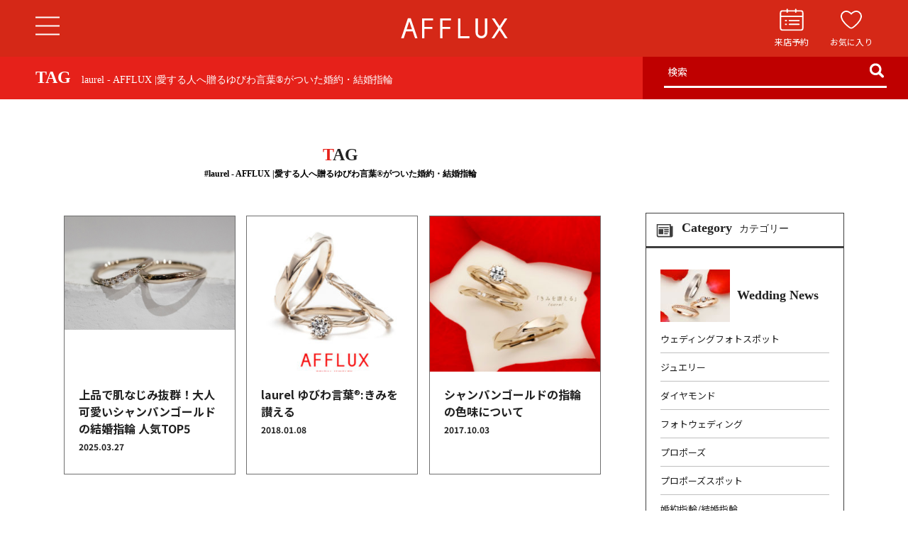

--- FILE ---
content_type: text/css
request_url: https://afflux.jp/wp-content/themes/afflux/style.css
body_size: -88
content:
/*
Template:twentyseventeen
Theme Name:afflux
*/

--- FILE ---
content_type: text/css
request_url: https://afflux.jp/wp-content/themes/afflux/new/css/common-renew.css
body_size: 4752
content:
@charset "utf-8";
body{
  font-family: "Noto Sans JP", 'Trebuchet MS' , Verdana, "メイリオ", Meiryo, "ヒラギノ角ゴ ProN W3", "Hiragino Kaku Gothic ProN", "ＭＳ Ｐゴシック", "MS PGothic", sans-serif;
  color: #232323;
  font-size: 14px;
}
.qMin {
  font-family: minion-pro, 'Rasa', "Sawarabi Mincho", "游明朝", YuMincho, "ヒラギノ明朝 ProN W3", "Hiragino Mincho ProN", "ＭＳ Ｐ明朝", "ＭＳ 明朝", serif;
}
.fmin{
  font-family: minion-pro, 'Rasa', "Sawarabi Mincho", "ヒラギノ明朝 Pro W3","Hiragino Mincho Pro","HGS明朝E","ＭＳ Ｐ明朝","sans-serif",serif;
}
.clearfix:after {
    content:" ";
    display:block;
    clear:both;
}
a{
  color: #212121;
  text-decoration: none;
}
.aligncenter {
    display: block !important;
    margin: 0 auto !important;
}
.alignright { float: right !important; }
.alignleft { float: left !important; }
#primary article{
  padding: 10px;
  margin-bottom: 10px;
}
@media screen and (max-width: 768px){
  .pc{
    display: none !important;
  }
  body{
    padding-top: 59px;
		padding-bottom: 72px;
    transition: 0.3s;
  }
  .spContentsHeaderBtn{
    text-align: center;
    padding: 15px 0;
    width: 320px;
    margin: 0 auto;
    display: table;
  }
  .spContentsHeaderBtn a{
    width: 150px;
    margin: 0px;
    display: table-cell;
    padding: 7px 7px 7px 33px;
    text-align: center;
    color: #FFF;
    font-family: minion-pro, 'Rasa', "Sawarabi Mincho", "ヒラギノ明朝 Pro W3","Hiragino Mincho Pro","HGS明朝E","ＭＳ Ｐ明朝","sans-serif",serif;
    font-size: 13px;
    vertical-align: middle;
    box-sizing: border-box;
    border: 3px solid #FFF;
    line-height: 120%;
  }
  .spContentsHeaderBtn a span{
    display: inline-block;
    font-size: 9px;
    font-weight: bold;
  }
  .spContentsHeaderBtn a.spHeaderBtn01{
    background: url(../img/common/sp_header_icon01.png?20200427) no-repeat 5px center #CB2A20;
    background-size: 30px 30px;
    font-weight: bold;
  }
  .spContentsHeaderBtn a.spHeaderBtn02{
    background: url(../img/sp_header_icon02.png?20200427) no-repeat 5px center #CB2A20;
    background-size: 30px 30px;
    font-weight: bold;
  }
  .normalTtl{
    text-align: center;
    font-size: 18px;
  font-family: "Noto Sans JP", 'Trebuchet MS' , Verdana, "メイリオ", Meiryo, "ヒラギノ角ゴ ProN W3", "Hiragino Kaku Gothic ProN", "ＭＳ Ｐゴシック", "MS PGothic", sans-serif;
    letter-spacing: 0.05em;
    border-bottom-width: thick;
    padding: 0 12px;
    margin: 70px auto;
  }
  .normalTtl span{
    font-size: 14px;
    display: block;
  }
  .shortTtl{
    margin: 20px 0 30px;
    text-align: center;
    display: block;
    font-size: 18px;
    font-style: normal;
  font-family: "Noto Sans JP", 'Trebuchet MS' , Verdana, "メイリオ", Meiryo, "ヒラギノ角ゴ ProN W3", "Hiragino Kaku Gothic ProN", "ＭＳ Ｐゴシック", "MS PGothic", sans-serif;
    letter-spacing: 0.05em;
    border-bottom-width: thick;
  }
  .subInner{
    width: 96%;
    margin: 0 auto;
  }
  /*header*/
  header{
    top: 0px;
    z-index: 90000;
    border-top: 2px #D8251E solid;
    border-bottom: 2px #D8251E solid;
    padding: 5px;
    position: fixed;
    width: 100%;
    background: #FFF;
    transition: 0.3s;
  }
  header .spMenu{
  }
  header .headerLogo{
    float: left;
  }
  .spMenuIcon{
    float: right;
    margin-right: 5px;
  }
  .headLine{
    height: 72px;
    position: fixed;
    bottom: 0;
    width: 100%;
    padding: 15px 50px;
    text-align: center;
    background: #D5281D;
    z-index: 100000;
  }
  .headLine a{
    display: block;
    color: #FFF;
    text-decoration: underline;
    line-height: 160%;
  }
  .headLine a:hover{
    text-decoration: none;
  }
  .headLine .headlineClose{
    position: absolute;
    right: 15px;
    top: 50%;
    margin-top: -15px;
  }
  
  /*nav*/
  nav{
    z-index: 10000;
    position: fixed;
    top: 58px;
    background: #CA2A1F;
    display: table;
    border-bottom: 1px #D8251E solid;
    width: 100%;
    transition: 0.3s;
  }
  nav .spIcons{
    margin: 6px 5px 3px;
  }
  nav .spIcons li{
    float: left;
    width: 32.33%;
    margin-right: 1.5%;
    text-align: center;
  }
  nav .spIcons li a{
    padding: 3px;
    display: block;
    background: #73161F;
  }
  nav .spIcons li:nth-child(3n){
    margin-right: 0;
  }
  nav .spWideTel a{
    display: block;
    text-align: center;
    background: #932123;
    padding: 3px;
    margin: 0 5px;
  }
  nav .spIconsBtn {
    margin: 10px 0;
  }
  nav .spIconsBtn li{
    float: left;
    width: 32.33%;
    margin-right: 1.5%;
    text-align: center;
  }
  nav .spIconsBtn li:nth-child(3n){
    margin-right: 0;
  }
  nav li.center{
    border-left: 1px #D8251E solid;
    border-right: 1px #D8251E solid;
  }
  .bottomClose div.closeBtn{
    background: url(../img/spbottom_close.png) no-repeat center left;
    background-size: 20px 20px;
    padding-left: 30px;
    height: 20px;
    color: #FFF;
    display: inline;
  }
  .bottomClose{
    margin: 20px auto 10px;
    text-align: center;
    font-size: 12px;
  }
  .spBtn{
    display: table;
    width: 100%;
    padding: 10px;
  }
  .spBtn li{
    display: table-cell;
    text-align: center;
  }
  .spNav{
    width: 100%;
    overflow: auto;
    height: 95vh;
    display: none;
  }
  .spNavFooter{
    text-align: center;
  }
  .spMenu .close{
    display: none;
  }
  .menuClose{
    display: none !important;
  }
  .spList{
    border-bottom: 1px solid #EB948E;
  }
  .spList li{
    display: block;
    float: left;
    width: 50%;
    box-sizing: border-box;
  }
  .spList li a{
    background: url(../img/splisticon.png) no-repeat center right;
    background-size: 20px 20px;
    display: block;
    border-top: 1px solid #EB948E;
    border-right: 1px solid #EB948E;
    padding: 8px 5px;
    color: #FFF;
    font-size: 12px;
  }
  .spList li a:nth-child(2n){
    border-right: 0;
  }
  .spList li span{
    display: block;
    border-top: 1px solid #EB948E;
    padding: 10px;
  }
  .spList li ul li a{
    border-top: none;
    padding-left: 20px;
  }
  .spList li.list{
    background:url(../img/sp_listbg_open.gif) right 8px no-repeat;
    background-size: 40px 20px;
  }
  .spList li.list li{
    display: none;
  }
  .spList li.open li{
    display: block !important;
  }
  .spList li.open{
    background:url(../img/sp_listbg_close.gif) right 8px no-repeat;
    background-size: 40px 20px;
  }
  
  
  /*cta*/
  .cta{
    background: url(../img/sp_cta_bg.png) no-repeat top center;
    background-size: 200px 85px;
    padding: 90px 20px 0;
    margin: 20px auto;
    box-sizing: border-box;
    text-align: center;
  }
  .cta h3{
    margin: 10px 0;
  }
  .cta .telArea{
    display: inline;
  }
  .cta .ctaReserveBtn{
    margin-top: 10px;
  }
  .cta a:hover img{
    opacity: 0.7;
    transition: 0.3s;
  }
  /*footer*/
  footer{
    background: #D5281D;
    padding: 15px 0 15px;
  }
  footer .inner{
    width: 1000px;
    max-width: 100%;
    margin: 0 auto;
    padding: 0 30px;
    position: relative;
  }
  footer .inner .pageTop{
    width: 42px;
    position: fixed;
    right: 10px;
    bottom: 10px;
    z-index: 9999;
  }
  footer .inner .pageTop a:hover img{
    opacity: 0.7;
  }
  footer .footerLinkLine{
    display: none;
  }
  footer .footerLinkLineLast{
    float: none;
    clear: both;
    margin-right: 15px;
    text-align: center;
  }
  footer .footerLinkLineLast .footerLinkInWap{
    float: none;
  }
  footer .footerLinkLineLast h3{
    margin-top: 20px;
  }
  footer .footerLinkLineLast li a{
    color: #FFF;
    font-size: 13px;
    text-decoration: none;
  }
  footer .footerLinkLineLast li a:hover{
    color: #FFF;
    font-size: 13px;
    text-decoration: underline;
  }
  footer .snsTtl{
    margin: 20px 0 10px;
    text-align: center;
    color: #FFF;
  }
  footer .snsIcon{
    text-align: center;
  }
  footer .snsIcon li{
    display: inline;
    margin: 10px;
  }
  /*copy*/
  #copy{
    background: #8C0000;
    text-align: center;
    color: #FFF;
    font-size: 12px;
    padding: 10px 5px;
    height: 90px;
  }
  
  /* parts */
  .sInner{
    width: 1000px;
    max-width: 100%;
    margin: 0 auto 0px;
    box-sizing: border-box;
    padding: 10px 20px;
  }
  .oInner{
    width: 1000px;
    max-width: 100%;
    margin: 0 auto 0px;
    box-sizing: border-box;
    padding: 30px 10px;
  }
  .innerContent{
    padding: 50px 10px;
  }
  .borderTtl{
    position: relative;
    padding: 10px 0;
    text-align: center;
    font-size: 12px;
    font-family: 'Trebuchet MS' , Verdana, "メイリオ", Meiryo, "ヒラギノ角ゴ ProN W3", "Hiragino Kaku Gothic ProN", "ＭＳ Ｐゴシック", "MS PGothic", sans-serif;
    z-index: 1;
  }
  .borderTtl span{
    display: block;
    font-size: 18px !important;
    font-style: normal;
    letter-spacing: 0.05em !important;
    border-bottom-width: thick;
    font-family: "Noto Sans JP", 'Trebuchet MS' , Verdana, "メイリオ", Meiryo, "ヒラギノ角ゴ ProN W3", "Hiragino Kaku Gothic ProN", "ＭＳ Ｐゴシック", "MS PGothic", sans-serif !important;
  }
  .borderTtl .borderItem{
    height: 2px !important;
    box-sizing: content-box;
    border: 1px solid #000;
    display: block;
    width: 50px;
    margin: 10px auto 15px;
  }
  .borderTtlShop{

    position: relative;
    padding: 10px 0;
    text-align: center;
    font-size: 12px;
  font-family: "Noto Sans JP", 'Trebuchet MS' , Verdana, "メイリオ", Meiryo, "ヒラギノ角ゴ ProN W3", "Hiragino Kaku Gothic ProN", "ＭＳ Ｐゴシック", "MS PGothic", sans-serif;
    z-index: 1;
  }
  .borderTtlShop span{
    display: block;
    font-size: 14px;
    font-style: normal;
    letter-spacing: 0.05em;
    border-bottom-width: thick;
  }
  .borderTtlShop .borderItem{
    height: 2px !important;
    box-sizing: content-box;
    border: 1px solid #000;
    display: block;
    width: 50px;
    margin: 10px auto 15px;
  }
  .shopListUi{
    display: none;
  }
  
  
  .spfooterMenu{
    background: #8C0000;
  }
  .spfooterMenu .footerOpenLink{
    position: absolute;
    top: 8px;
    right: 10px;
    font-size: 20px;
  font-family: "Noto Sans JP", 'Trebuchet MS' , Verdana, "メイリオ", Meiryo, "ヒラギノ角ゴ ProN W3", "Hiragino Kaku Gothic ProN", "ＭＳ Ｐゴシック", "MS PGothic", sans-serif;
  }
  .spfooterMenu li ul li ,.spfooterMenu li.drLink,.spfooterMenu span.spfooterLabel{
    padding: 10px;
    border-bottom: 1px solid #FFF;
    display: block;
  }
  .spfooterMenu li ul{
    display: none;
  }
  .spfooterMenu li{
    position: relative;
  }
  .spfooterMenu span,.spfooterMenu a{
    display: block;
    color: #FFF;
  }
  .spfooterMenu .closed{
    display: none;
  }
  .spfooterMenu .active .closed{
    display: block;
  }
  .spfooterMenu .active .plus{
    display: none;
  }
  .spfooterMenu .adress{
    color: #FFF;
    padding: 10px;
    margin-top: 20px;
    font-size: 12px;
  }
  /* cta */
  .entryCta{
    width: 100%;
    background: #EFEFEF;
    padding: 15px 10px;
    box-sizing: border-box;
    margin: 20px 0;
  }
  .entryCtaText{
    font-weight: bold !important;
    text-align: center;
    font-size: 13px;
  }
  .entryCtaText strong{
    font-size: 15px;
    display: block;
    text-align: center;
    margin-bottom: 20px;
    font-weight: bold !important;
  }
  .spEntryCtaImg{
    float: left;
    max-width: 38%;
  }
  .entryCtaReserve{
    float: right;
    max-width: 58%;
    margin-bottom: 10px;
  }
  .entryCtaTel{
    float: right;
    max-width: 58%;
  }
  .ringBanner{
    margin: 5px 10px;
    text-align: center;
  }
  
  .redBtn a{
    background: url(../img/common/arw_right_white_sp.png) no-repeat center right #D5281D;
    background-size: 20px 16px;
    padding: 8px 10px;
    text-align: center;
    color: #FFF;
    font-size: 16px;
    border: 2px solid #FFF;
    display: inline-block;
    transition: 0.3s;
    background-position : right 5px top 48%;
  }
  .redBtn a:hover{
    background: url(../img/common/arw_right_white.png) no-repeat center right #D5281D;
    background-size: 20px 16px;
    background-position : right 0px top 48%;
  }
  .whiteBtn a{
    background: url(../img/common/arw_right_red_sp.png) no-repeat center right #FFF;
    background-size: 20px 16px;
    padding: 8px 10px;
    text-align: center;
    color: #D5281D;
    font-size: 16px;
    border: 2px solid #D5281D;
    display: inline-block;
    transition: 0.3s;
    background-position : right 5px top 48%;
  }
  .whiteBtn a:hover{
    background: url(../img/common/arw_right_red.png) no-repeat center right #FFF;
    background-size: 20px 16px;
    background-position : right 0px top 48%;
  }
  .footerSnsIcons{
    text-align: center;
    margin-bottom: 10px;
  }
  .footerSnsIcons h3{
    color: #FFF;
    margin-bottom: 10px;
  }
  .footerSnsIcons ul li{
    display: inline-block;
    margin: 0 10px;
    transition: 0.3s;
  }
  .footerSnsIcons ul li:hover{
    opacity: 0.7;
  }
  .bottomContentsLinks{
    margin:10px auto 0px;
  }
  .bottomContentsLinks .bcLinkBox{
    width: 48%;
    margin: 1%;
    float: left;
    transition: 0.5s;
  }
  .bottomContentsLinks .bcLinkBox:hover{
    opacity: 0.8;
  }
  #shop,.shopPSwap,#rings,.shopBtn{
    margin-bottom: 30px;
  }
	#ringRingList ul li a{
		display: block;
	}
	.catalogArea{
		width: 100%;
		margin: 0 auto 0px;
	}
	.catalogDl{
		border: 5px solid #F5EDED;
		padding: 25px;
		text-align: center;
		font-size: 16px;
		line-height: 180%;
		margin-bottom: 35px;
	}
	.catalogDl .afbtn{
		margin: 30px auto 0px;
	}
	.formArea .afbtn{
		margin-top: 40px;
	}
	.afbtn{
		text-align: center;
	}
	.afbtn a{
		display: inline-block;
		color: #FFF;
		background: -moz-linear-gradient(left, #D5281D, #75120F);
		background: -webkit-linear-gradient(left, #D5281D, #75120F);
		background: linear-gradient(to right, #D5281D, #75120F);
		padding: 12px 20px;
		border-radius: 50px;
		margin-top: 0px;
		transition: 0.3s;
		font-size: 16px;
		width: 90%;
	}
	.afbtn a:hover {
		opacity: 0.8;
	}
	.formArea .afbtn button{
		display: inline-block;
		color: #FFF;
		background: -moz-linear-gradient(left, #D5281D, #75120F);
		background: -webkit-linear-gradient(left, #D5281D, #75120F);
		background: linear-gradient(to right, #D5281D, #75120F);
		padding: 12px 20px;
		border-radius: 50px;
		margin-top: 0px;
		transition: 0.3s;
		font-size: 16px;
		border: none;
		margin-bottom: 20px;
		width: 68%;
	}
	.afbtn button:hover {
		opacity: 0.8;
	}
}

@media screen and (min-width: 769px) and (max-width: 999px) {
  .sp{
    display: none !important;
  }
  .normalTtl{
    text-align: center;
    font-size: 25px;
  font-family: "Noto Sans JP", 'Trebuchet MS' , Verdana, "メイリオ", Meiryo, "ヒラギノ角ゴ ProN W3", "Hiragino Kaku Gothic ProN", "ＭＳ Ｐゴシック", "MS PGothic", sans-serif;
    letter-spacing: 0.05em;
    border-bottom-width: thick;
    padding: 0 12px;
    margin: 70px auto;
  }
  .normalTtl span{
    font-size: 18px;
    display: block;
  }
  .shortTtl{
    margin: 50px 0 70px;
    text-align: center;
    display: block;
    font-size: 25px;
    font-style: normal;
  font-family: "Noto Sans JP", 'Trebuchet MS' , Verdana, "メイリオ", Meiryo, "ヒラギノ角ゴ ProN W3", "Hiragino Kaku Gothic ProN", "ＭＳ Ｐゴシック", "MS PGothic", sans-serif;
    letter-spacing: 0.05em;
    border-bottom-width: thick;
  }
  .subInner{
    width: 100%;
    max-width: 1200px;
    margin: 0 auto;
  }
  
    /*inner*/
  .inner{
    width: 1000px;
    max-width: 100%;
    margin: 0 auto;
  }
  
  /* body */
  body{
  }
  
  /*header*/
  header{
    width: 1000px;
    max-width: 100%;
    margin: 0 auto;
    padding-top: 10px;
  }
  header .headerBtn{
    margin-right: 10px;
    width: 100%;
    text-align: right;
		margin-bottom: 10px;
  }
  header .headerBtn a:hover img{
    opacity: 0.7;
  }
  header .headerBtn li{
    display: inline-block;
    padding-right: 8px;
  }
  header .headerLogo{
    text-align: center;
    margin: 3px 0 20px;
  }
  .headLine{
    padding: 20px 50px;
    text-align: center;
    background: #D5281D;
    position: relative;
    padding-bottom: 15px;
  }
  .headLine a{
    display: block;
    color: #FFF;
    text-decoration: underline;
  }
  .headLine a:hover{
    text-decoration: none;
  }
  .headLine .headlineClose{
    position: absolute;
    right: 20px;
    top: 50%;
    margin-top: -20px;
  }
  
  /*nav*/
  nav{
    width: 820px;
    margin: 0 auto 0px;
  }
  nav li{
    float: left;
    padding-bottom: 20px;
  }
  nav li a:hover img{
    opacity: 0.7;
  }
  
  /*ringNav*/
  .ringNav{
    background: #BF0000 url(../img/ring_nav_bg.gif) no-repeat 120px 0;
    width: 760px;
    margin: 0 auto;
    position: absolute;
    /*top: 148px;*/
    top: 219px;
    left: 50%;
    margin-left: -380px;
    z-index: 9999;
    padding: 20px;
    box-sizing: border-box;
    display: none;
    font-family: minion-pro, 'Rasa', "Sawarabi Mincho", "ヒラギノ明朝 Pro W3","Hiragino Mincho Pro","HGS明朝E","ＭＳ Ｐ明朝","sans-serif",serif;
    font-weight: bold !important;
    color: #FFF;
    line-height: 180%;
  }
  .ringNav .ringMenu li a{
    color: #FFF;
    opacity: 0.85;
    font-size: 13px;
  }
  .ringNav .ringMenu li a:hover{
    opacity: 1;
  }
  .ringNav .ringMenu,.ringNav .ringInfo,.ringNav .ringImg,.ringNav .readArea{
    float: left;
  }
  .ringNav .ringMenu{
    border-right: 2px solid #CF4040;
    padding: 20px 0;
  }
  .ringNav .ringMenu li{
    margin: 3px 0;
    float: none;
    padding-bottom: 0;
  }
  .ringNav .ringInfo{
    margin-left:25px;
  }
  .ringNav .readArea{
    padding: 20px 0;
    margin-right: 10px;
  }
  .ringNav .ringImg{
  }
  .ringRead{
    width: 270px;
  }
  .ringRead p{
    font-size: 14px;
  }
  .blogNav{
    background: #BF0000 url(../img/ring_nav_bg.gif) no-repeat 650px 0;
    width: 760px;
    margin: 0 auto;
    position: absolute;
    /*top: 148px;*/
    top: 219px;
    left: 50%;
    margin-left: -380px;
    z-index: 9999;
    padding: 20px;
    box-sizing: border-box;
    display: none;
    font-family: minion-pro, 'Rasa', "Sawarabi Mincho", "ヒラギノ明朝 Pro W3","Hiragino Mincho Pro","HGS明朝E","ＭＳ Ｐ明朝","sans-serif",serif;
    font-weight: bold !important;
    color: #FFF;
    line-height: 180%;
  }
  .blogNav .blogMenu li a{
    color: #FFF;
    opacity: 0.85;
  }
  .blogNav .blogMenu li a:hover{
    opacity: 1;
  }
  .blogNav .blogMenu,.blogNav .blogInfo,.blogNav .blogImg,.blogNav .readArea{
    float: left;
  }
  .blogNav .blogMenu{
    border-right: 2px solid #CF4040;
    padding: 10px 0;
    width: 500px;
  }
  .blogNav .blogMenu li{
    margin: 3px 20px 3px 0;
    padding-bottom: 0;
    float: left;
    width: 45%;
    box-sizing: border-box;
  }
  .blogNav .blogInfo{
    margin:0 25px 0;
  }
  .blogNav .readArea{
    padding: 20px 0;
    margin-right: 10px;
  }
  .blogNav .blogImg{
  }
  
  
  /*cta*/
  .cta{
    background: url(../img/cta_bg.png) no-repeat bottom right;
    margin: 40px auto 30px;
    width: 920px;
    max-width: 100%;
    padding: 0 10px 0;
    box-sizing: border-box;
  }
  .cta h3{
    margin: 10px 0;
  }
  .cta .telArea{
    display: inline;
  }
  .cta .ctaReserveBtn{
    margin-top: 10px;
  }
  .cta a:hover img{
    opacity: 0.7;
    transition: 0.3s;
  }
  
  /*footer*/
  footer{
    background: #D5281D;
    padding: 15px 0 50px;
  }
  footer .inner{
    width: 1000px;
    max-width: 100%;
    margin: 0 auto;
    padding: 0;
    position: relative;
  }
  footer .inner .pageTop{
    position: fixed;
    right: 30px;
    bottom: 30px;
  }
  footer .inner .pageTop a:hover img{
    opacity: 0.7;
  }
  footer .footerLinkLine,footer .footerLinkLineLast{
    float: left;
    width: 19%;
    margin: 0 0.5%;    
  }
  footer .footerLinkLine h3,footer .footerLinkLineLast h3{
    margin: 20px 0 5px;
    color: #FFF;
    font-family: minion-pro, 'Rasa', "Sawarabi Mincho", "游明朝", YuMincho, "ヒラギノ明朝 ProN W3", "Hiragino Mincho ProN", "ＭＳ Ｐ明朝", "ＭＳ 明朝", serif;
    font-size: 16px;
  }
  footer .footerLinkLine li a,footer .footerLinkLineLast li a{
    color: #FFF;
    font-size: 13px;
    text-decoration: none;
  }
  footer .footerLinkLine li a:hover,footer .footerLinkLineLast li a:hover{
    color: #FFF;
    font-size: 13px;
    text-decoration: underline;
  }
  footer .snsTtl{
    margin-top: 30px;
  }
  footer .snsIcon li{
    float: left;
    margin-right: 10px;
  }
  /*copy*/
  #copy{
    background: #AF1D24;
    text-align: center;
    color: #FFF;
    font-size: 12px;
    padding: 25px 0;
  }
  
  /* parts */
  .sInner{
    width: 1000px;
    max-width: 100%;
    margin: 0 auto 0px;
    box-sizing: border-box;
    padding: 0 15px;
  }
  .oInner{
    width: 1000px;
    max-width: 100%;
    margin: 0 auto 0px;
    box-sizing: border-box;
    padding: 30px 100px;
  }
  .innerContent{
    padding: 100px 0;
  }
  .borderTtl{
    position: relative;
    padding: 70px 0;
    text-align: center;
    font-size: 19px;
  font-family: "Noto Sans JP", 'Trebuchet MS' , Verdana, "メイリオ", Meiryo, "ヒラギノ角ゴ ProN W3", "Hiragino Kaku Gothic ProN", "ＭＳ Ｐゴシック", "MS PGothic", sans-serif;
    z-index: 1;
  }
  .borderTtl span{
    display: block;
    font-size: 25px !important;
    font-style: normal;
    letter-spacing: 0.05em !important;
    border-bottom-width: thick;
    font-family: "Noto Sans JP", 'Trebuchet MS' , Verdana, "メイリオ", Meiryo, "ヒラギノ角ゴ ProN W3", "Hiragino Kaku Gothic ProN", "ＭＳ Ｐゴシック", "MS PGothic", sans-serif !important;
  }
  .borderTtl .borderItem{
    height: 2px !important;
    box-sizing: content-box;
    border: 1px solid #000;
    display: block;
    width: 50px;
    margin: 10px auto 15px;
  }
  .borderTtlShop{
    position: relative;
    padding: 70px 0;
    text-align: center;
    font-size: 22px;
  font-family: "Noto Sans JP", 'Trebuchet MS' , Verdana, "メイリオ", Meiryo, "ヒラギノ角ゴ ProN W3", "Hiragino Kaku Gothic ProN", "ＭＳ Ｐゴシック", "MS PGothic", sans-serif;
    z-index: 1;
  }
  .borderTtlShop span{
    display: block;
    font-size: 16px;
    font-style: normal;
    letter-spacing: 0.05em;
    border-bottom-width: thick;
  }
  .borderTtlShop .borderItem{
    height: 2px !important;
    box-sizing: content-box;
    border: 1px solid #000;
    display: block;
    width: 50px;
    margin: 10px auto 15px;
  }
  .headerBtnR{
    background: url(../img/common/pc_headerbtn_01.png?20190507) no-repeat 10px center #FFF;
    border: 2px solid #D5281D;
    height: 30px;
    color: #D5281D;
  }
  .headerBtnD{
    background: url(../img/common/pc_headerbtn_02.png) no-repeat 10px center #FFF;
    height: 30px;
    border: 2px solid #D5281D;
    color: #D5281D;
  }
  .headerBtnF{
    background: url(../img/common/pc_headerbtn_03.png) no-repeat 10px center #D5281D;
    height: 30px;
    border: 2px solid #D5281D;
  }
  .headerBtn ul li a{
    color: #D5281D;
    text-align: center;
    display: block;
    padding: 6px 5px 5px 45px;
    font-size: 13px;
    font-family: "Noto Sans JP", 'Trebuchet MS' , Verdana, "メイリオ", Meiryo, "ヒラギノ角ゴ ProN W3", "Hiragino Kaku Gothic ProN", "ＭＳ Ｐゴシック", "MS PGothic", sans-serif;
  }
  .headerBtn ul li.headerBtnF a{
    color: #FFF;
  }
  /* cta */
  .entryCta{
    width: 100%;
    padding: 30px 50px 10px 250px;
    margin: 40px auto;
    background: url(../img/ring/ringcta_img.jpg) no-repeat left top #EFEFEF;
  }
  .entryCtaText{
    font-weight: bold !important;
    text-align: center;
    font-size: 15px;
  }
  .entryCtaText strong{
    font-size: 18px;
    display: block;
    text-align: center;
    margin-bottom: 20px;
    font-weight: bold !important;
  }
  .entryCtaReserve{
    float: left;
    max-width: 49%;
  }
  .entryCtaTel{
    float: right;
    max-width: 49%;
  }
  .redBtn a{
    background: url(../img/common/arw_right_white.png) no-repeat center right #D5281D;
    padding: 8px 10px;
    text-align: center;
    color: #FFF;
    font-size: 18px;
    border: 2px solid #FFF;
    display: inline-block;
    transition: 0.3s;
    background-position : right 5px top 48%;
  }
  .redBtn a:hover{
    background: url(../img/common/arw_right_white.png) no-repeat center right #D5281D;
    background-position : right 0px top 48%;
  }
  .whiteBtn a{
    background: url(../img/common/arw_right_red.png) no-repeat center right #FFF;
    padding: 8px 10px;
    text-align: center;
    color: #D5281D;
    font-size: 18px;
    border: 2px solid #D5281D;
    display: inline-block;
    transition: 0.3s;
    background-position : right 5px top 48%;
  }
  .whiteBtn a:hover{
    background: url(../img/common/arw_right_red.png) no-repeat center right #FFF;
    background-position : right 0px top 48%;
  }
  .footerSnsIcons{
    text-align: center;
    margin-bottom: 20px;
  }
  .footerSnsIcons ul li{
    display: inline-block;
    margin: 0 10px;
    transition: 0.3s;
  }
  .footerSnsIcons ul li:hover{
    opacity: 0.7;
  }
	.catalogArea{
		max-width: 620px;
		width: 100%;
		margin: 0 auto 100px;
	}
	.catalogDl{
		border: 10px solid #F5EDED;
		padding: 35px;
		text-align: center;
		font-size: 16px;
		line-height: 180%;
		margin-bottom: 70px;
	}
	.catalogDl .afbtn{
		margin: 30px auto 0px;
	}
	.afbtn{
		text-align: center;
	}
	.afbtn a{
		display: inline-block;
		color: #FFF;
		background: -moz-linear-gradient(left, #D5281D, #75120F);
		background: -webkit-linear-gradient(left, #D5281D, #75120F);
		background: linear-gradient(to right, #D5281D, #75120F);
		padding: 18px 58px;
		border-radius: 50px;
		margin-top: 0px;
		transition: 0.3s;
		font-size: 18px;	
	}
	.afbtn a:hover {
		opacity: 0.8;
	}
	.afbtn button{
		display: inline-block;
		color: #FFF;
		background: -moz-linear-gradient(left, #D5281D, #75120F);
		background: -webkit-linear-gradient(left, #D5281D, #75120F);
		background: linear-gradient(to right, #D5281D, #75120F);
		padding: 18px 58px;
		border-radius: 50px;
		margin-top: 0px;
		transition: 0.3s;
		font-size: 18px;
		border: none;
		margin-bottom: 30px;
	}
	.afbtn button:hover {
		opacity: 0.8;
	}
}

@media screen and (min-width: 1000px)  {
  .sp{
    display: none !important;
  }
  .normalTtl{
    text-align: center;
    font-size: 25px;
  font-family: "Noto Sans JP", 'Trebuchet MS' , Verdana, "メイリオ", Meiryo, "ヒラギノ角ゴ ProN W3", "Hiragino Kaku Gothic ProN", "ＭＳ Ｐゴシック", "MS PGothic", sans-serif;
    letter-spacing: 0.05em;
    border-bottom-width: thick;
    padding: 0 12px;
    margin: 70px auto;
  }
  .normalTtl span{
    font-size: 18px;
    display: block;
  }
  .shortTtl{
    margin: 50px 0 70px;
    text-align: center;
    display: block;
    font-size: 25px;
    font-style: normal;
  font-family: "Noto Sans JP", 'Trebuchet MS' , Verdana, "メイリオ", Meiryo, "ヒラギノ角ゴ ProN W3", "Hiragino Kaku Gothic ProN", "ＭＳ Ｐゴシック", "MS PGothic", sans-serif;
    letter-spacing: 0.05em;
    border-bottom-width: thick;
  }
  .subInner{
    width: 100%;
    max-width: 1200px;
    margin: 0 auto;
  }
  .wideInner{
    width: 1428px;
    max-width: 100%;
    margin: 0 auto;
  }
  
  /*inner*/
  .inner{
    width: 1000px;
    max-width: 100%;
    margin: 0 auto;
  }
  
  /* body */
  body{
  }
  

  /*header*/
  header{
    width: 1000px;
    max-width: 100%;
    margin: 0 auto;
    padding-top: 10px;
  }
  header .headerBtn{
    margin-right: 10px;
    width: 100%;
    text-align: right;
		margin-bottom: 10px;
  }
  header .headerBtn a:hover img{
    opacity: 0.7;
  }
  header .headerBtn li{
    display: inline-block;
    padding-right: 8px;
  }
  header .headerLogo{
    text-align: center;
    margin: 3px 0 20px;
  }
  
  .headLine{
    padding: 20px 50px;
    text-align: center;
    background: #D5281D;
    position: relative;
    margin-bottom: 15px;
  }
  .headLine a{
    display: block;
    color: #FFF;
    text-decoration: underline;
  }
  .headLine a:hover{
    text-decoration: none;
  }
  .headLine .headlineClose{
    position: absolute;
    right: 20px;
    top: 50%;
    margin-top: -20px;
  }
  
  /*nav*/
  nav{
    width: 820px;
    margin: 0 auto 0px;
  }
  nav li{
    float: left;
    padding-bottom: 20px;
  }
  nav li a:hover img{
    opacity: 0.7;
  }
  
  /*ringNav*/
  .ringNav{
    background: #BF0000 url(../img/ring_nav_bg.gif) no-repeat 120px 0;
    width: 900px;
    margin: 0 auto;
    position: absolute;
    top: 219px;
    left: 50%;
    margin-left: -450px;
    z-index: 9999;
    padding: 20px;
    box-sizing: border-box;
    display: none;
    font-family: minion-pro, 'Rasa', "Sawarabi Mincho", "ヒラギノ明朝 Pro W3","Hiragino Mincho Pro","HGS明朝E","ＭＳ Ｐ明朝","sans-serif",serif;
    font-weight: bold !important;
    color: #FFF;
    line-height: 180%;
  }
  .ringNav .ringMenu li a{
    color: #FFF;
    opacity: 0.85;
    font-size: 13px;
  }
  .ringNav .ringMenu li a:hover{
    opacity: 1;
  }
  .ringNav .ringMenu,.ringNav .ringInfo,.ringNav .ringImg,.ringNav .readArea{
    float: left;
  }
  .ringNav .ringMenu{
    border-right: 2px solid #CF4040;
    padding: 20px 0;
  }
  .ringNav .ringMenu li{
    margin: 3px 0;
    float: none;
    padding-bottom: 0;
  }
  .ringNav .ringInfo{
    margin:0 25px 0;
  }
  .ringNav .readArea{
    padding: 20px 0;
    margin-right: 10px;
  }
  .ringNav .ringImg{
  }
  .ringRead{
    width: 380px;
  }
  
  .blogNav{
    background: #BF0000 url(../img/ring_nav_bg.gif) no-repeat 720px 0;
    width: 900px;
    margin: 0 auto;
    position: absolute;
    top: 219px;
    left: 50%;
    margin-left: -450px;
    z-index: 9999;
    padding: 20px;
    box-sizing: border-box;
    display: none;
    font-family: minion-pro, 'Rasa', "Sawarabi Mincho", "ヒラギノ明朝 Pro W3","Hiragino Mincho Pro","HGS明朝E","ＭＳ Ｐ明朝","sans-serif",serif;
    font-weight: bold !important;
    color: #FFF;
    line-height: 180%;
  }
  .blogNav .blogMenu li a{
    color: #FFF;
    opacity: 0.85;
  }
  .blogNav .blogMenu li a:hover{
    opacity: 1;
  }
  .blogNav .blogMenu,.blogNav .blogInfo,.blogNav .blogImg,.blogNav .readArea{
    float: left;
  }
  .blogNav .blogMenu{
    border-right: 2px solid #CF4040;
    padding: 10px 0;
    width: 600px;
  }
  .blogNav .blogMenu li{
    margin: 3px 20px 3px 0;
    padding-bottom: 0;
    float: left;
    width: 45%;
    box-sizing: border-box;
  }
  .blogNav .blogInfo{
    margin:0 25px 0;
  }
  .blogNav .readArea{
    padding: 20px 0;
    margin-right: 10px;
  }
  .blogNav .blogImg{
  }
  
  /*cta*/
  .cta{
    background: url(../img/cta_bg.png) no-repeat bottom right;
    margin: 40px auto 30px;
    width: 920px;
    padding: 0 40px 0 80px;
    box-sizing: border-box;
  }
  .cta h3{
    margin: 10px 0;
  }
  .cta .telArea,.cta .ctaReserveBtn{
    display: inline;
  }
  .cta a:hover img{
    opacity: 0.7;
    transition: 0.3s;
  }
  
  /*footer*/
  footer{
    background: #D5281D;
    padding: 15px 0 50px;
  }
  footer .inner{
    width: 1000px;
    max-width: 100%;
    margin: 0 auto;
    padding: 0;
    position: relative;
  }
  footer .inner .pageTop{
    position: fixed;
    right: 30px;
    bottom: 30px;
  }
  footer .inner .pageTop a:hover img{
    opacity: 0.7;
  }
  footer .footerLinkLine,footer .footerLinkLineLast{
    float: left;
    width: 19%;
    margin: 0 0.5%;    
  }
  footer .footerLinkLine h3,footer .footerLinkLineLast h3{
    margin: 20px 0 5px;
    color: #FFF;
    font-family: minion-pro, 'Rasa', "Sawarabi Mincho", "游明朝", YuMincho, "ヒラギノ明朝 ProN W3", "Hiragino Mincho ProN", "ＭＳ Ｐ明朝", "ＭＳ 明朝", serif;
  }
  footer .footerLinkLine li a,footer .footerLinkLineLast li a{
    color: #FFF;
    font-size: 13px;
    text-decoration: none;
  }
  footer .footerLinkLine li a:hover,footer .footerLinkLineLast li a:hover{
    color: #FFF;
    font-size: 13px;
    text-decoration: underline;
  }
  footer .snsTtl{
    margin-top: 30px;
  }
  footer .snsIcon li{
    float: left;
    margin-right: 10px;
  }
  /*copy*/
  #copy{
    background: #AF1D24;
    text-align: center;
    color: #FFF;
    font-size: 12px;
    padding: 25px 0;
  }
  
  /* parts */
  .sInner{
    width: 1000px;
    max-width: 100%;
    margin: 0 auto 0px;
  }
  .oInner{
    width: 1000px;
    max-width: 100%;
    margin: 0 auto 0px;
    box-sizing: border-box;
    padding: 60px 150px 40px;
  }
  .innerContent{
    padding: 100px 0;
  }
  .borderTtl{
    position: relative;
    padding: 70px 0;
    text-align: center;
    font-size: 19px;
  font-family: "Noto Sans JP", 'Trebuchet MS' , Verdana, "メイリオ", Meiryo, "ヒラギノ角ゴ ProN W3", "Hiragino Kaku Gothic ProN", "ＭＳ Ｐゴシック", "MS PGothic", sans-serif;
    z-index: 1;
  }
  .borderTtl span{
    display: block;
    font-size: 25px !important;
    font-style: normal;
    letter-spacing: 0.05em !important;
    border-bottom-width: thick;
    font-family: "Noto Sans JP", 'Trebuchet MS' , Verdana, "メイリオ", Meiryo, "ヒラギノ角ゴ ProN W3", "Hiragino Kaku Gothic ProN", "ＭＳ Ｐゴシック", "MS PGothic", sans-serif !important;
  }
  .borderTtl .borderItem{
    height: 2px !important;
    box-sizing: content-box;
    border: 1px solid #000;
    display: block;
    width: 50px;
    margin: 10px auto 15px;
  }
  .borderTtlShop{
    position: relative;
    padding: 70px 0;
    text-align: center;
    font-size: 22px;
  font-family: "Noto Sans JP", 'Trebuchet MS' , Verdana, "メイリオ", Meiryo, "ヒラギノ角ゴ ProN W3", "Hiragino Kaku Gothic ProN", "ＭＳ Ｐゴシック", "MS PGothic", sans-serif;
    z-index: 1;
  }
  .borderTtlShop span{
    display: block;
    font-size: 16px;
    font-style: normal;
    letter-spacing: 0.05em;
    border-bottom-width: thick;
  }
  .borderTtlShop .borderItem{
    height: 2px !important;
    box-sizing: content-box;
    border: 1px solid #000;
    display: block;
    width: 50px;
    margin: 10px auto 15px;
  }
  .headerBtnR{
    background: url(../img/common/pc_headerbtn_01.png?20190507) no-repeat 10px center #FFF;
    border: 2px solid #D5281D;
    height: 30px;
    color: #D5281D;
  }
  .headerBtnD{
    background: url(../img/common/pc_headerbtn_02.png) no-repeat 10px center #FFF;
    height: 30px;
    border: 2px solid #D5281D;
    color: #D5281D;
  }
  .headerBtnF{
    background: url(../img/common/pc_headerbtn_03.png) no-repeat 10px center #D5281D;
    height: 30px;
    border: 2px solid #D5281D;
  }
  .headerBtn ul li a{
    color: #D5281D;
    text-align: center;
    display: block;
    padding: 6px 5px 5px 45px;
    font-size: 13px;
    font-family: "Noto Sans JP", 'Trebuchet MS' , Verdana, "メイリオ", Meiryo, "ヒラギノ角ゴ ProN W3", "Hiragino Kaku Gothic ProN", "ＭＳ Ｐゴシック", "MS PGothic", sans-serif;
  }
  .headerBtn ul li.headerBtnF a{
    color: #FFF;
  }
  /* cta */
  .entryCta{
    width: 100%;
    max-width: 920px;
    padding: 30px 50px 10px 250px;
    margin: 40px auto;
    background: url(../img/ring/ringcta_img.jpg) no-repeat left top #EFEFEF;
  }
  .entryCtaText{
    font-weight: bold !important;
    text-align: center;
    font-size: 15px;
  }
  .entryCtaText strong{
    font-size: 18px;
    display: block;
    text-align: center;
    margin-bottom: 20px;
    font-weight: bold !important;
  }
  .entryCtaReserve{
    float: left;
    max-width: 49%;
  }
  .entryCtaTel{
    float: right;
    max-width: 49%;
  }
  .redBtn a{
    background: url(../img/common/arw_right_white.png) no-repeat center right #D5281D;
    padding: 8px 10px;
    text-align: center;
    color: #FFF;
    font-size: 18px;
    border: 2px solid #FFF;
    display: inline-block;
    transition: 0.3s;
    background-position : right 5px top 48%;
  }
  .redBtn a:hover{
    background: url(../img/common/arw_right_white.png) no-repeat center right #D5281D;
    background-position : right 0px top 48%;
  }
  .whiteBtn a{
    background: url(../img/common/arw_right_red.png) no-repeat center right #FFF;
    padding: 8px 10px;
    text-align: center;
    color: #D5281D;
    font-size: 18px;
    border: 2px solid #D5281D;
    display: inline-block;
    transition: 0.3s;
    background-position : right 5px top 48%;
  }
  .whiteBtn a:hover{
    background: url(../img/common/arw_right_red.png) no-repeat center right #FFF;
    background-position : right 0px top 48%;
  }
  .footerSnsIcons{
    text-align: center;
    margin-bottom: 20px;
  }
  .footerSnsIcons ul li{
    display: inline-block;
    margin: 0 10px;
    transition: 0.3s;
  }
  .footerSnsIcons ul li:hover{
    opacity: 0.7;
  }
	.catalogArea{
		max-width: 620px;
		width: 100%;
		margin: 0 auto 100px;
	}
	.catalogDl{
		border: 10px solid #F5EDED;
		padding: 35px;
		text-align: center;
		font-size: 16px;
		line-height: 180%;
		margin-bottom: 70px;
	}
	.catalogDl .afbtn{
		margin: 30px auto 0px;
	}
	.afbtn{
		text-align: center;
	}
	.afbtn a{
		display: inline-block;
		color: #FFF;
		background: -moz-linear-gradient(left, #D5281D, #75120F);
		background: -webkit-linear-gradient(left, #D5281D, #75120F);
		background: linear-gradient(to right, #D5281D, #75120F);
		padding: 18px 58px;
		border-radius: 50px;
		margin-top: 0px;
		transition: 0.3s;
		font-size: 18px;	
	}
	.afbtn a:hover {
		opacity: 0.8;
	}
	.afbtn button{
		display: inline-block;
		color: #FFF;
		background: -moz-linear-gradient(left, #D5281D, #75120F);
		background: -webkit-linear-gradient(left, #D5281D, #75120F);
		background: linear-gradient(to right, #D5281D, #75120F);
		padding: 18px 75px;
		border-radius: 50px;
		margin-top: 0px;
		transition: 0.3s;
		font-size: 18px;
		border: none;
		margin-bottom: 30px;
	}
	.afbtn button:hover {
		opacity: 0.8;
	}
}
@media all and (-ms-high-contrast: none){
  .ringNav{
    top: 214px;
  }
}


--- FILE ---
content_type: text/css
request_url: https://afflux.jp/wp-content/themes/afflux/new/css/templete.css?20211011
body_size: 2476
content:
@charset "UTF-8";
html{overflow:inherit;}

@media screen and (min-width: 769px) {
.sp{display: none;}
.wrap1024{max-width: 1024px;margin: 0 auto;}
.note{font-size:13px;}
}

@media screen and (max-width: 768px) {
body{padding-top: 54px;padding-bottom: 46px;}
.pc{display: none;}
.wrap1024{max-width: 100%;margin: 0 15px;}
.note{font-size:11px;}
	.menu_label01,.menu_label03{
		margin-top: 0 !important;
	}
}

/*||||||||||||||||| ヘッダー＆メニュー |||||||||||||||||*/

#headtop{background: linear-gradient(to right,#D5281D 0%,#D5281D 3%,#72110F 100%);text-align: center;height: 35px; position: relative;display: flex;align-items: center;justify-content: center;}
#headtop a{color: #fff;text-decoration: underline;}
#headtop .ht_close_btn{font-size: 20px;position: absolute;font-weight: bold;right: 10px;top:50%;transform: translateY(-50%);cursor: pointer;color: #fff;}

header.header_menu{position: fixed;width: 100%; top: 0;z-index: 1000000;left: 0;padding: 0;}

header .header_wrap{background: rgba(213,40,23,1);padding: 25px 0;position: relative;z-index: 1;}

header h1{width: 152px;margin: 0 auto;}
header h1 a:hover img{opacity: 0.6;}

/*ハンバーガーメニュー*/
header .hb_menu{position: absolute;top:50%;transform: translateY(-50%);width: 34px;height: 29px;left: 50px;z-index: 990;transition: all 0.3s;cursor: pointer;}
header .hb_menu span{display: block;height: 2px;width: 34px;position: absolute;top:10px;left: 0;}
header .hb_menu span i{display: block;height: 2px;width: 34px;transition: all 0.3s;background: #fff;}
header .hb_menu span::before,
header .hb_menu span::after{content:"";position: absolute;left: 0; display: block;height: 2px;width: 34px;background: #fff;transition: all 0.3s;}
header .hb_menu span::before{top:-12px;}
header .hb_menu span::after{bottom:-12px;}

.h_active .hb_menu span::before{transform:rotate(-135deg);top:0;right:0;content:'';}
.h_active .hb_menu span::after{transform:rotate(135deg);bottom:0;right:0;content:'';}
.h_active .hb_menu span i{display: none;}

header .ht_tel{display: flex;align-items: center;top:50%;transform: translateY(-50%);right: 50px;position: absolute;}
header .ht_tel *{color: #fff;}
header .ht_tel > dt dl{display: flex;align-items: center;}
header .ht_tel > dt dl dt{width: 19px;}
header .ht_tel > dt dl dd{font-size: 26px;line-height: 1;margin-left: 10px;}
header .ht_tel > dt p{font-size: 12px;margin-top:8px;}
header .ht_tel > dd:not(:first-child){margin-left: 30px;}
header .ht_tel > dd a{display:flex;flex-direction:column;align-items:center;justify-content:space-between;height:54px;transition: all 0.3s;}
header .ht_tel > dd a p {font-size:12px}
header .ht_tel > dd a p:nth-of-type(1){width:34px;height:30px;display:flex;justify-content:center;align-items:center}
header .ht_tel > dd a:hover{opacity: 0.6;}

@media screen and (min-width: 769px) {
	header .ht_tel > dt {margin-right: 60px;}
}
/* メニュー */
.menu_list{width: 100%;pointer-events: none;opacity: 0;transition: all 0.3s;transform: translateY(-20px);background: #F4EDED;padding: 150px 50px 50px;height: 100%;overflow: auto;position: fixed;top: 0;z-index: 10000;display: block;}
.menu_list .menu_wrap{display: flex;justify-content: space-between;max-width: 1000px;margin: 0 auto;}
.menu_list .menu_main{width: 25%;}
.menu_list .menu_main a{display: block;font-weight: 500;text-align: center;transition: all 0.3s;}
.menu_list .menu_main a:hover{opacity: 0.6;}
.menu_list .menu_main a:nth-of-type(n+2){margin-top: 20px;}
.menu_list .menu_main a p{margin-top: 7px;}

.menu_list .menu_link{width: 75%;padding-left: 50px;border-left: 1px solid #555;}
.menu_list .menu_link li a{display: block;padding-left: 0;}
.menu_list .menu_link a:hover{text-decoration: underline;}
.menu_list .menu_link a:nth-of-type(n+2){margin-top: 15px;}
.menu_list .menu_link .menu_link_tit{font-weight: 500;font-size: 16px;padding-left: 0;}
.menu_list .menu_link .menu_link_close{margin-top: 15px;}
.menu_list .menu_link .menu_link_tit:nth-of-type(n+2){margin-top: 30px;}
.menu_list .menu_link ul{display: flex;justify-content: space-between;}

.menu_list .menu_bottom{margin-top: 50px;text-align: center;}
.menu_list .menu_sns{margin-top: 50px;text-align: center;}
.menu_list .menu_sns a{display: inline-block;width: 27px!important;}
.menu_list .menu_sns a:nth-of-type(n+2){margin-left: 40px;}

.h_active{overflow: hidden;}
.h_active .menu_list{opacity: 1;pointer-events:painted;transform: translateY(0);}


@media screen and (max-width: 1000px) {
header .hb_menu{left: 20px;}
header .ht_tel{right: 20px;}
header .ht_tel > dt dl dd{font-size: 21px;margin-left: 7px;}
header .ht_tel > dt p{font-size: 10px;}
header .ht_tel > dd{margin-left: 15px;}
header .ht_tel > dd a p:nth-of-type(2){margin-left: 7px;}
}



/*||||||||||||||||| スマホ版メニュー（全ページ共通） |||||||||||||||||*/
/* 固定メニュー */
@media only screen and (max-width: 768px) {
header{border: none!important;}
#headtop{height: 40px;}
#headtop a{font-size: 12px;}


header .header_wrap{padding: 15px 0;}

header h1{width: 120px;margin: 0 auto;}

/*ハンバーガーメニュー*/
header .hb_menu{position: absolute;width: 25px;height: 18px;left: 20px;}
header .hb_menu span{width: 25px;top:7px;left: 0;}
header .hb_menu span i{width: 25px;}
header .hb_menu span::before,
header .hb_menu span::after{width: 25px;}
header .hb_menu span::before{top:-8px;}
header .hb_menu span::after{bottom:-8px;}

header .ht_tel{right: 20px;}
header .ht_tel *{color: #fff;}
header .ht_tel > dd{margin-left: 0;}
header .ht_tel > dd a{display: block;text-align: center;}
header .ht_tel > dd a p:nth-of-type(1){margin-bottom: 0;}
header .ht_tel > dd a p:nth-of-type(1) img{width: 25px;margin-bottom: 0;}
header .ht_tel > dd a p:nth-of-type(2){margin-left: 0;font-size: 10px;margin-top: 3px;}

/* メニュー */
.menu_list{padding: 120px 20px 70px;height: 100%;-webkit-overflow-scrolling: touch;}
.menu_list.ht_cl{padding-top: 85px;}
.menu_list .menu_wrap{flex-wrap: wrap;}
.menu_list .menu_main{width: 100%;display: flex;justify-content: space-between;}
.menu_list .menu_main a{width: 28%;}
.menu_list .menu_main a:nth-of-type(n+2){margin-top: 0;}
.menu_list .menu_main a p{margin-top: 3px;font-size: 12px;}

.menu_list .menu_link{width: 100%;padding-left: 0;border-left: none;border-top: 1px solid #888;margin-top: 20px;padding-top: 20px;}
.menu_list .menu_link a{position: relative;width: 85%;font-size: 13px;}
.menu_list .menu_link a:nth-of-type(n+2){margin-top: 7px;}
.menu_list .menu_link .menu_link_tit{font-size: 14px;}
.menu_list .menu_link .menu_link_close{margin-top: 10px;display: none;width: 100%;}
.menu_list .menu_link .menu_link_tit:nth-of-type(n+2){margin-top: 10px;}
.menu_list .menu_link ul{flex-wrap: wrap;}
.menu_list .menu_link ul li{width: 100%;display: flex;flex-wrap: wrap;}
.menu_list .menu_link ul li:nth-of-type(n+2){margin-top: 10px;}
.menu_list .menu_link .menu_link_plus{width: 15%;text-align: right;}
.menu_list .menu_link .menu_link_plus:nth-of-type(n+2){margin-top: 10px;}
.menu_list .menu_link .menu_link_plus::before{content: "＋";font-size: 18px;right: 0;top:50%;transform: translateY(-50%);line-height: 1;}
.menu_list .menu_link .menu_link_plus.p_active::before{content: "ー";}

.menu_list .panel_tel{border-radius: 10px;padding: 7px 10px 10px 10px;margin-top: 25px;display: flex;flex-direction: column;justify-content: center;align-items: center;text-align: center;background: #fff;}
.menu_list .panel_tel p span{color: #fff;display: inline-block;padding: 1px 8px 3px;background: #3E3A39;margin-right: 0.5em;font-size: 11px;vertical-align: 4px;}
.menu_list .panel_tel p big{font-size: 22px;}
.menu_list .panel_tel p.time{font-size: 11px;margin-top: 7px;}

.menu_list .menu_bottom{margin-top: 25px;text-align: center;line-height: 2;}
.menu_list .menu_sns{margin-top: 25px;text-align: center;}
.menu_list .menu_sns a:nth-of-type(n+2){margin-left: 20px;}

}




/*||||||||||||||||| フッター（全ページ共通） |||||||||||||||||*/
footer{padding: 50px 30px;color: #fff;text-align: center;animation-name: fadeIn;}
footer .f_logo{width: 152px;margin: 0 auto;}
footer .address{margin-top: 40px;}
footer .copyright{margin-top: 25px;font-size: 13px;}
footer .f_sns{margin-top: 50px;text-align: center;}
footer .f_sns a{display: inline-block;width: 27px;}
footer .f_sns a:nth-of-type(n+2){margin-left: 40px;}

@media only screen and (max-width: 768px) {
footer{padding: 30px 30px;}
footer .f_logo{width: 120px;}
footer .address{margin-top: 20px;}
footer .copyright{margin-top: 15px;font-size: 12px;}
footer .f_sns{margin-top: 30px;}
footer .f_sns a:nth-of-type(n+2){margin-left: 20px;}


/* フットメニュー */
.footmenu{display: flex; z-index: 1000;position: fixed;bottom:0;width: 100%;left: 0;border-top: 1px solid #888;transform: translateY(100%);transition: all 0.3s;}
.footmenu.f_active{transform: translateY(0);}
.footmenu a{display: flex;align-items: center;justify-content: center;flex-direction: column; text-align: center;height: 46px;padding:0 0 2px 0;font-size:10px;width: 33.333%;background: #fff;color: #000;}
.footmenu a img{width: 22px;}
.footmenu a p{margin-top: 1px;}
}

@media only screen and (min-width: 769px) {
.footmenu{display: none;}
}

/* トップへ戻るボタン */
a#page_top{background: rgba(0,0,0,0.8);width: 30px;height: 30px;position: fixed;right: 30px;bottom: 50px;border: 1px solid #fff;}
a#page_top::before{content: "";width: 7px;height: 7px;display: block;position: absolute;margin: auto;top: 20%;bottom: 0;left: 0;right: 0;border-top:1px solid #fff;border-right:1px solid #fff;transform: rotate(-45deg);}

@media only screen and (max-width: 768px) {
a#page_top{right: 10px;bottom: 70px;z-index: 100000;}
}


/*||||||||||||||||| 下層ページ共通 |||||||||||||||||*/
#headtop_ar{height: 35px;}
article{margin-top: 80px;}

@media only screen and (max-width: 768px) {
#headtop_ar{height: 35px;}
article{margin-top: 0;}

}



--- FILE ---
content_type: text/css
request_url: https://afflux.jp/wp-content/themes/afflux/new/css/home.css
body_size: 1504
content:
@charset "UTF-8";
.slider img{width: 100%;}

main{position: relative;}
.news{background: #F4EDED;position: absolute;bottom: -60px;left: 0;font-size: 17px;line-height: 1.8;padding: 30px;width: 35%;}
.news a:hover{text-decoration: underline;}
.newsBottom{margin-bottom: 150px;}

@media screen and (max-width: 768px) {
.news{bottom: -30px;font-size: 13px;padding: 10px;width:75%;}
.newsBottom{margin-bottom: 70px;}
}

.mente{border: 10px solid #F4EDED;display: block;padding: 30px;margin: 100px auto;font-size: 18px;line-height: 2;max-width: 600px;text-align: center;animation-name: fadeInUp;}
.infobox{border: 10px solid #F4EDED;display: block;padding: 30px;margin: 100px auto;font-size: 18px;line-height: 2;max-width: 600px;text-align: center;animation-name: fadeInUp;}
.infobox a{text-decoration: underline;font-size:16px;}
.infobox a:hover{text-decoration: none;}

.contact_bk{background: #F4EDED;}

.contact_wrap{max-width: 1260px;padding: 100px 30px;margin: 0 auto;}
.contact_tit{animation-name: fadeInUp;}
.min_tit{text-align: center;font-size: 38px;font-weight: 100;font-family: 'EB Garamond', serif;}
.min_tit + p{font-size: 18px;text-align: center;margin-top: 15px;letter-spacing: 0.1em;}
.lead{font-size: 16px;text-align: center;margin-top: 50px;line-height: 2;}

.reserve_item{margin-top: 50px;display: flex;}
.reserve_item > *{width: 50%;}
.reserve_item > dt{animation-name: fadeInLeft;}
.reserve_item > dd{text-align: center;background: #fff;display: flex;justify-content: center;align-items: center;flex-direction: column;font-size: 18px;animation-name: fadeInRight;}
.reserve_item > dd strong{position: relative;padding: 10px 5px 2px;}
.reserve_item > dd strong span{font-weight: 500;font-size: 22px;position: relative;z-index: 1;letter-spacing: 0.05em;}
.reserve_item > dd strong::before{content:"";position: absolute;height: 10px;background: #df7e8a;width: 100%;bottom: 0;left: 0;}
.reserve_item > dd .re_btn{font-size: 20px;font-weight: 400;text-align: center;display: block;width: 340px;padding: 20px;background: linear-gradient(to right,#d5281d,#74110f);color: #fff;margin-top: 20px;border-radius: 35px;transition: all 0.3s;}
.reserve_item > dd .re_btn:hover{opacity: 0.6;}

.link_panel{display: flex;justify-content: space-between;flex-wrap: wrap;}
.link_panel > *{width: 46%;margin-top: 30px;}
.link_panel a{transition: all 0.3s;}
.link_panel a:hover{opacity: 0.6;}
.shop_panel{display: flex;background: #fff;animation-name: fadeInLeft;}
.shop_panel figure{width: 45%;}
.shop_panel div{display: flex;flex-direction: column;justify-content: center;align-items: center;text-align: center;width: 55%;}
.shop_panel div h3{font-weight: 100;font-family: 'EB Garamond', serif;font-size: 30px;}
.shop_panel div h3 + p{margin-top: 15px;letter-spacing: 0.1em;font-size: 16px;}

.panel_tel{display: flex;flex-direction: column;justify-content: center;align-items: center;text-align: center;background: #fff;animation-name: fadeInRight;}
.panel_tel h3{font-size: 18px;margin-bottom: 10px;}
.panel_tel p span{color: #fff;display: inline-block;padding: 1px 8px 3px;background: #3E3A39;margin-right: 0.5em;font-size: 13px;vertical-align: 6px;}
.panel_tel p big{font-size: 28px;}
.panel_tel p.time{font-size: 13px;margin-top: 15px;}

.panel_item{display: flex;border: 1px solid #888;background: #fff;position: relative;animation-name: fadeInRight;}
.panel_item:nth-of-type(even){animation-name: fadeInLeft;}
.panel_item::after{content: "";position: absolute;right: 20px;top:calc(50% - 5px);width: 10px;height: 10px;border-top: 1px solid #888;border-right: 1px solid #888;transform: rotate(45deg);}
.panel_item figure{width: 20%;text-align: center;padding: 20px 10px;background: linear-gradient(to right,#d5281d,#74110f);display: flex;align-items: center;justify-content: center;}
.panel_item figure img{max-width: 65px;}
.panel_item div{width: 80%;display: flex;flex-direction: column;justify-content: center;padding: 15px;}
.panel_item div h3{font-size: 18px;}
.panel_item div h3 + p{margin-top: 5px;}

@media screen and (max-width: 935px) {
.reserve_item > dd{font-size: 16px;}
.reserve_item > dd strong span{font-size: 18px;}
.reserve_item > dd .re_btn{font-size: 16px;width: 300px;padding: 15px;margin-top: 15px;}
}


@media screen and (max-width: 768px) {

.mente{border: 5px solid #F4EDED;padding: 20px;margin: 40px auto;font-size: 15px;width: 85%;}
.infobox{border: 5px solid #F4EDED;padding: 20px;margin: 40px auto;font-size: 15px;width: 85%;}
.infobox a{text-decoration: underline;font-size:13px;}
.infobox a:hover{text-decoration: none;}

.contact_wrap{padding: 40px 30px 20px;}
.min_tit{font-size: 28px;}
.min_tit + p{font-size: 15px;margin-top: 10px;}
.lead{font-size: 13px;margin-top: 30px;text-align: left;}

.reserve_item{margin-top: 30px;flex-wrap: wrap;}
.reserve_item > *{width: 100%;}
.reserve_item > dt{margin: 0 -30px;width: calc(100% + 60px);animation-name: fadeInUp;}
.reserve_item > dd{font-size: 14px;margin-top: -30px;padding: 15px;animation-name: fadeInUp;}
.reserve_item > dd strong{padding: 10px 5px 2px;}
.reserve_item > dd strong span{font-size: 17px;position: relative;z-index: 1;letter-spacing: 0.05em;}
.reserve_item > dd strong::before{content:"";position: absolute;height: 10px;background: #df7e8a;width: 100%;bottom: 0;left: 0;}
.reserve_item > dd .re_btn{font-size: 16px;width: 220px;padding: 10px;background: linear-gradient(to right,#d5281d,#74110f);color: #fff;margin-top: 20px;border-radius: 35px;transition: all 0.3s;}
.reserve_item > dd .re_btn:hover{opacity: 0.6;}

.link_panel{display: flex;justify-content: space-between;flex-wrap: wrap;border-top: 1px solid #888;margin-top: 0;animation-name: fadeInUp;}
.link_panel > *{width: 100%;margin-top: 10px;}

.panel_tel{margin-top: 0;padding: 10px;animation-name: fadeInUp;}
.panel_tel h3{font-size: 15px;margin-bottom: 7px;}
.panel_tel p span{padding: 1px 8px 3px;margin-right: 0.5em;font-size: 11px;vertical-align: 4px;}
.panel_tel p big{font-size: 22px;}
.panel_tel p.time{font-size: 11px;margin-top: 7px;}

.panel_item{animation-name: fadeInUp;}
.panel_item::after{right:15px;}
.panel_item:nth-of-type(even){animation-name: fadeInUp;}
.panel_item figure{width: 20%;padding: 10px 10px;}
.panel_item figure img{width: 100%;}
.panel_item div{width: 80%;padding: 10px 30px 10px 10px;}
.panel_item div h3{font-size: 15px;}
.panel_item div h3 + p{margin-top: 3px;font-size: 13px;}

.pagetop{text-align: right;margin-top: 20px;}
.pagetop a{font-weight: 500;position: relative;}
.pagetop a::before{content: "";position: absolute;right: -15px;top:calc(50% + -2px);width: 8px;height: 8px;border-top: 1px solid #888;border-right: 1px solid #888;transform: rotate(-45deg);}
}



--- FILE ---
content_type: text/css
request_url: https://afflux.jp/wp-content/themes/afflux/css/notop.css?20190821
body_size: 407
content:
@charset "utf-8";
@media screen and (max-width: 768px){
  .ringBanner{
    margin: 5px 10px;
    text-align: center;
  }
  .bottomContentsLinks{
    margin:20px auto 70px;
  }
  .bottomContentsLinks .bcLinkBox{
    width: 48%;
    margin: 1%;
    float: left;
    transition: 0.5s;
  }
  .bottomContentsLinks .bcLinkBox:hover{
    opacity: 0.8;
  }
}

@media screen and (min-width: 769px) and (max-width: 999px) {
  .ringPanel{
    width: 100%;
    max-width: 1000px;
    margin: 0 auto;
  }
  .ringPanel .ringBanner{
    float: left;
    width: 49%;
    margin-right: 2%;
    margin-bottom: 30px;
    background: #efe8e9;
    background: -moz-linear-gradient(left, #ffffff 0%, #efe8e9 100%);
    background: -webkit-linear-gradient(left, #ffffff 0%,#efe8e9 100%);
    background: linear-gradient(to right, #ffffff 0%,#efe8e9 100%);
    filter: progid:DXImageTransform.Microsoft.gradient( startColorstr='#ffffff', endColorstr='#efe8e9',GradientType=1 );
    transition: 0.3s;
  }
  .ringPanel .ringBanner:nth-child(2n){
    margin-right: 0%;
  }
  .ringPanel .ringBanner:hover{
    background: #F7F7F7;
  }
  .shopPSwap{
    margin-bottom: 30px;
  }
  .bottomContentsLinks{
    margin:20px auto 70px;
  }
  .bottomContentsLinks .bcLinkBox{
    width: 24.6%;
    margin: 0.2%;
    float: left;
    transition: 0.5s;
  }
  .bottomContentsLinks .bcLinkBox:hover{
    opacity: 0.8;
  }
}

@media screen and (min-width: 1000px)  {
  .ringPanel{
    max-width: 1000px;
    width: 100%;
    margin: 0 auto;
  }
  .ringPanel .ringBanner{
    float: left;
    width: 49%;
    margin-right: 2%;
    margin-bottom: 30px;
    background: #efe8e9;
    background: -moz-linear-gradient(left, #ffffff 0%, #efe8e9 100%);
    background: -webkit-linear-gradient(left, #ffffff 0%,#efe8e9 100%);
    background: linear-gradient(to right, #ffffff 0%,#efe8e9 100%);
    filter: progid:DXImageTransform.Microsoft.gradient( startColorstr='#ffffff', endColorstr='#efe8e9',GradientType=1 );
    transition: 0.3s;
  }
  .ringPanel .ringBanner:nth-child(2n){
    margin-right: 0%;
  }
  .ringPanel .ringBanner:hover{
    background: #F7F7F7;
  }
  .shopPSwap{
    margin-bottom: 30px;
  }
  .bottomContentsLinks{
    margin:20px auto 70px;
  }
  .bottomContentsLinks .bcLinkBox{
    width: 24.6%;
    margin: 0.2%;
    float: left;
    transition: 0.5s;
  }
  .bottomContentsLinks .bcLinkBox:hover{
    opacity: 0.8;
  }
}

--- FILE ---
content_type: text/css
request_url: https://afflux.jp/wp-content/themes/afflux/css/entry.css?te008
body_size: 3902
content:
@charset "utf-8";
.fmin{
  font-family: "ヒラギノ明朝 Pro W3","Hiragino Mincho Pro","HGS明朝E","ＭＳ Ｐ明朝","sans-serif",serif;
}
.entryMain .entryListWap .tablenav{
  display: table;
  width: 100%;
  text-align: center;
  margin-top: 30px;
}
.entryMain .entryListWap .tablenav a,.entryMain .entryListWap .tablenav span{
  border: 1px solid #7F7F7F;
  margin: 3px !important;
  padding: 5px 12px !important;
  width: auto !important;
  float: none;
  display: inline-block;
}
.entryMain .entryListWap .tablenav a:hover{
  background: #E6211A;
  border: 1px solid #E6211A;
  color: #FFF;
}
.entryMain .entryListWap .tablenav span.current{
  background: #E6211A;
  border: 1px solid #E6211A;
  color: #FFF;
}
@media screen and (max-width: 768px){
  body .wnBorder{
    border-left: 3px solid #00A0C6 !important;
  }
  body .rsBorder{
    border-left: 3px solid #E6211A !important;
  }
  .entryInner{
    width: 100%;
    max-width: 1100px;
    margin: 0 auto;
  }
  .entryTitleWap{
    display: table;
    width: 100%;
    height: 60px;
  }
  .entryTitleWap h1{
    background: #E6211A;
    vertical-align: middle;
    font-size: 24px;
    color: #FFF;
    font-weight: bold;
    padding:10px 30px;
    box-sizing: border-box;
    text-align: center;
  }
  .entryTitleWap h1 span{
    display: none;
  }
  .entryTitleWap .searchArea{
    display: none;
  }
  .entryTtlLabelRead{
    text-align: center;
    padding: 10px;
    border-bottom: 1px solid #6F6F6F;
    font-weight: bold;
  }
  
  .entryWap a:hover{
    text-decoration: underline;
  }
  .entryWap a:hover h2{
    text-decoration: underline;
  }
  .entryWap a img{
    transition: 0.3s;
  }
  .entryWap a:hover img{
    opacity: 0.7;
  }
  .entryWap {
    overflow: hidden;
    padding: 35px 10px 0;
  }
  .entryMain {
    width: 100%;
    box-sizing: border-box;
  }
  .entryMain h1{
    font-size: 24px;
    font-weight: bold;
    text-align: center;
    margin-bottom: 40px;
  }
  .entryMain h1 span{
    color: #E6211A;
    font-weight: bold;
  }
  .entryMain h1 span.subTtl{
    display: block;
    font-size: 12px;
    color: #000;
    padding-top: 5px;
  }
  .entryMain .entryListWap .entryBox{
    border-bottom: 1px solid #6F6F6F;
  }
  .entryMain .entryListWap .entryBox .entryBottomBox{
    border-bottom: none;
  }
  .entryMain .entryListWap .entryBox ,.rankingListWap a{
    width:48%;
    display: block;
    margin:0 1% 20px;
    float: left;
    overflow: hidden;
  }
  .entryBottomBox{
    border-bottom: 1px solid #6F6F6F;
    border-left: 1px solid #6F6F6F;
    border-right: 1px solid #6F6F6F;
    padding-top: 15px;
  }
  .entryBox .entryLabel{
    padding: 5px 10px;
    margin: 0px 10px 5px;
    border-left: 3px solid #CCA256;
    font-weight: bold;
  }
  .entryMain .entryBox .rs{
    padding: 5px 10px;
    margin: 0px 10px 5px;
    border-left: 3px solid #E6211A;
    font-weight: bold;
  }
  .entryMain .entryBox .wn{
    padding: 5px 10px;
    margin: 0px 10px 5px;
    border-left: 3px solid #00A0C6;
    font-weight: bold;
  }
  .entryBox h2{
    padding: 5px 10px 5px;
    font-weight: bold;
    font-size: 14px;
  }
  .entryBox .entryDate{
    padding: 0px 10px 30px;
    font-weight: bold;
    font-size: 12px;
  }
  .entryBox .entrythmImg{
    text-align: center;
    border-top: 1px solid #6F6F6F;
    border-right: 1px solid #6F6F6F;
    border-left: 1px solid #6F6F6F;
  }
  .entryListWap{
    padding-bottom: 50px;
    margin-bottom: 30px;
    border-bottom: 1px solid #BFBFBF;
  }
  
  /* ranking */
  .ranking{
    margin: 50px 0 30px;
  }
  .ranking a:hover{
    text-decoration: underline;
  }
  .ranking a:hover h3{
    text-decoration: underline;
  }
  .ranking a img{
    transition: 0.3s;
  }
  .ranking a:hover img{
    opacity: 0.7;
  }
  .ranking h2{
    font-size: 24px;
    font-weight: bold;
    text-align: center;
    margin-bottom: 50px;
  }
  .ranking h2 span{
    color: #E6211A;
    font-weight: bold;
  }
  .ranking h2 span.subTtl{
    display: block;
    font-size: 12px;
    color: #000;
    padding-top: 5px;
  }
  .rankingBox .rankingLabel{
    padding: 5px 15px;
    margin: 15px 20px 5px;
    border-left: 3px solid #CCA256;
    font-weight: bold;
  }
  .rankingBox h3{
    padding: 5px 20px 5px;
    font-weight: bold;
    font-size: 16px;
    margin-bottom: 0px;
  }
  .rankingthmImg{
    text-align: center;
    border-top: 1px solid #6F6F6F;
    border-right: 1px solid #6F6F6F;
    border-left: 1px solid #6F6F6F;
  }
  .rankingBox .rankingDate{
    padding: 0px 20px 30px;
    font-weight: bold;
    font-size: 12px;
  }
  .rankingListWap{
    padding-bottom: 10px;
    margin-bottom: 10px;
  }
  .rankingTop{
    width: 100%;
    margin: 0 1% 30px;
  }
  .rankingTop div.rankingTopImg,.rankingTop div.rankingTopText{
  }
  .rankingTop div.rankingTopImg{
    text-align: center;
  }
  .rankingTop div.rankingTopText{
    padding: 10px;
  }
  .rankingTopText .rankingCategoryLabel{
    padding: 5px 15px;
    margin: 15px 0px;
    border-left: 3px solid #CCA256;
    font-weight: bold;
    font-size: 18px;
  }
  .rank1{
    background: url(../img/entry/rank1_sp.gif) no-repeat left top;
    background-size: 25px 30px;
    padding-left: 45px;
  }
  .rank2{
    background: url(../img/entry/rank2_sp.gif) no-repeat;
    background-size: 25px 30px;
    background-position: right 10px bottom 10px;
  }
  .rank3{
    background: url(../img/entry/rank3_sp.gif) no-repeat;
    background-size: 25px 30px;
    background-position: right 10px bottom 10px;
  }
  .rank4{
    background: url(../img/entry/rank4.gif) no-repeat;
    background-position: right 10px bottom 10px;
  }
  .rankingTopText h3{
    font-size: 20px;
    font-weight: bold;
    margin-bottom: 10px;
  }
  
  .entrySide {
    width: 100%;
  }
  .sideCategorys{
    padding-bottom: 20px;
  }
  .sideCategorys h2{
    background: url(../img/entry/entry_side_category_icon_sp.gif) no-repeat 10px center;
    background-size: 30px 30px;
    padding: 10px 10px 15px 50px;
    border-bottom: 3px solid #3F3F3F;
    margin-bottom: 20px;
    font-size: 18px;
    font-weight: bold;
  }
  .sideCategorys h2 span{
    font-size: 14px;
    margin-left: 10px;
  }
  .categoryListWap{
    padding: 0 0px 10px;
  }
  .categoryLabel{
    display: table;
    width: 100%;
  }
  .categoryLabel div{
  }
  .categoryLabelImg{
    width: 110px;
    display: none;
  }
  .categoryLabelTtl{
    font-size: 18px;
    font-weight: bold;
    text-align: left;
  }
  .categoryLabelTtl a{
    font-size: 18px !important;
    font-weight: bold;
    text-align: left;
  }
  .categoryLabelTtl span{
    font-size: 12px;
    padding-left: 15px;
  }
  .categoryListWap ul{
    
  }
  .weddingLabel ul li ul{
    display: none;
  }
  .categoryListWap ul li{
    width: 100%;
    border-bottom: 1px solid #BFBFBF;
    padding-bottom: 10px;
  }
  .categoryListWap .weddingLabel ul li ul li:last-child{
    padding-bottom: 0px;
    border-bottom: none;
  }
  .categoryLabelTtl {
    position: relative;
  }
  .categoryLabelTtl span.catLabelOpen{
    position: absolute;
    top: 15px;
    right: 10px;
  }
  .catLabelOpen .closed{
    display: none;
  }
  .ac .closed{
    display: block !important;
  }
  .ac .plus{
    display: none !important;
  }
  .categoryListWap ul li a{
    display: block;
    padding: 10px 0 0;
    font-size: 13px;
  }
  .categoryListWap ul li a:hover{
    text-decoration: underline;
  }
  
  /* tag */
  .sideTags{
    margin-bottom: 30px;
  }
  .sideTags h2{
    background: url(../img/entry/entry_side_tag_icon_sp.gif) no-repeat 10px center;
    background-size: 30px 30px;
    padding: 10px 10px 15px 50px;
    border-bottom: 3px solid #3F3F3F;
    margin-bottom: 20px;
    font-size: 18px;
    font-weight: bold;
  }
  .sideTags h2 span{
    font-size: 14px;
    margin-left: 10px;
  }
  .tags{
    padding: 0 10px;
  }
  .tags a{
    padding: 5px;
    margin: 0 10px 10px 0;
    border: 1px solid #3F3F3F;
    display: inline-block;
    font-size: 12px;
  }
  
  
  /* newEntry */
  .sideNew h2{
    background: url(../img/entry/entry_side_new_icon_sp.gif) no-repeat 10px center;
    background-size: 30px 30px;
    padding: 10px 10px 15px 50px;
    border-bottom: 3px solid #3F3F3F;
    margin-bottom: 20px;
    font-size: 18px;
    font-weight: bold;
  }
  .sideNew h2 span{
    font-size: 14px;
    margin-left: 10px;
  }
  .newEntryBox{
    display: table;
    width: 100%;
    margin-bottom: 15px;
  }
  .newEntryBox .newEntryImg{
    display: table-cell;
    width: 100px;
    vertical-align: top;
    padding-right: 10px;
  }
  .newEntryBox .newEntryText{
    display: table-cell;
    vertical-align: top;
  }
  .newEntryBox .newEntryText h3{
    font-size: 12px;
    font-weight: bold;
  }
  .newEntryCat{
    font-size: 12px;
    font-weight: bold;
  }
  .newEntryBox .catRing{
    border-left: 2px solid #E6211A;
    padding: 3px 7px;
    margin-bottom: 5px;
  }
  .newEntryBox .catWedding{
    border-left: 2px solid #00A0C6;
    padding: 3px 7px;
    margin-bottom: 5px;
  }
  /* detail */
  .entryHeader{
    margin-bottom: 60px;
    border-bottom: 1px solid #BFBFBF;
    padding-bottom: 50px;
    position: relative;
  }
  .entryHeaderDate{
    font-size: 12px;
  }
  .entryHeader .entryHeaderCat{
    border-left: 3px solid #CCA256;
    padding: 5px 10px;
    margin-bottom: 10px;
    font-size: 16px;
    font-weight: bold;
  }
  .entryHeader .entryHeaderCatR{
    border-left: 3px solid #E6211A;
    padding: 5px 10px;
    margin-bottom: 10px;
    font-size: 16px;
    font-weight: bold;
  }
  .entryHeader .entryHeaderCatW{
    border-left: 3px solid #00A0C6;
    padding: 5px 10px;
    margin-bottom: 10px;
    font-size: 16px;
    font-weight: bold;
  }
  .entryMain .entryHeader h1{
    text-align: left;
    margin-bottom: 5px;
    font-size: 20px;
  }
  .headerSns{
    position: absolute;
    bottom: 10px;
    left: 0px;
  }
  .headerSns .snsIcon{
    display: inline-block;
    margin-right: 2px;
  }
  .entryContents img{
    max-width: 100%;
    height: auto;
    margin-bottom: 20px;
  }
  .entryContents h2{
    font-size: 18px;
    font-weight: bold;
    border-left: 5px solid #E6211A;
    padding-left: 10px;
    margin: 20px 0 20px;
  }
  .entryContents h3{
    font-size: 16px;
    border-bottom: 1px dotted #BFBFBF;
    padding-bottom: 5px;
    margin-bottom: 20px;
    font-weight: bold;
  }
  .entryContents p{
    margin-bottom: 20px;
  }
  .entryContents iframe{
    max-width: 100%;
  }
  .entryContents strong{
    font-weight: bold !important;
  }
  .entryBottomTag{
    width: 100%;
    margin-bottom: 60px;
  }
  .entryBottomTag div{
  }
  .entryBottomTag .tagLabel{
    background: url(../img/entry/entry_contents_tagicon_sp.gif) no-repeat left center;
    background-size: 30px 30px;
    font-size: 20px;
    font-weight: bold;
    padding: 5px 5px 5px 40px;
    color: #666;
    width: 100px;
    margin: 0 auto 20px;
  }
  .entryBottomTag .tagList a{
    padding: 5px 10px;
    margin: 0 10px 10px 0;
    border: 1px solid #3F3F3F;
    display: inline-block;
    font-size: 12px;
    transition: 0.3s;
  }
  .entryBottomTag .tagList a:hover{
    background: #E6211A;
    color: #FFF;
    text-decoration: none;
  }
  .tags  a:hover{
    background: #E6211A;
    color: #FFF;
    text-decoration: none;
  }
  
  /* share */
  .shareArea{
    margin-bottom: 50px;
  }
  .shareHeader{
    padding: 10px 20px;
    border: 1px solid #333;
    display: table;
    width: 100%;
    margin-bottom: 10px;
  }
  .shareImg{
    width: 400px;
  }
  .shareHeaderBox{
    display: table-cell;
    vertical-align: middle;
  }
  .shareText{
    width: 400px;
    text-align: center;
    font-weight: bold;
    font-size: 12px;
  }
  .shareText span{
    font-weight: bold;
    text-decoration: underline;
  }
  .shareBtns{
    display: table;
    width: 100%;
  }
  .shareBtns a{
    display: table-cell;
    padding-right: 5px;
  }
  .shareBtns a:last-child{
    padding-right: 0px;
  }
  
  /* recommend */
  .recommendArea{
    border-top: 1px solid #BFBFBF;
    padding-top: 50px;
  }
  .recommendBox{
    width:48%;
    display: block;
    border: 1px solid #6F6F6F;
    margin:0 1% 20px;
    float: left;
  }
  .recommendBox .recommendLabel{
    padding: 5px 15px;
    margin: 15px 20px 5px;
    border-left: 3px solid #CCA256;
    font-weight: bold;
  }
  .recommendBox h2{
    padding: 5px 20px 5px;
    font-weight: bold;
    font-size: 16px;
  }
  .recommendBox .recommendDate{
    padding: 0px 20px 30px;
    font-weight: bold;
    font-size: 12px;
  }
  .recommendListWap{
    margin-bottom: 30px;
  }
  .wp_social_bookmarking_light{
    display: none !important;
  }
  .fbShare{
    margin-top: 10px;
  }
  /* entry contents css */
  .entryContents table{
    width: 100%;
    border-top: 1px solid #BFBFBF;
  }
  .entryContents table th,.entryContents table td{
    padding: 10px;
    border-bottom: 1px solid #BFBFBF;
    display: block;
    width: 100%;
  }
  .entryContents table th{
    background: #FBDEDD;
  }
  .entryContents table td{
  }
}

@media screen and (min-width: 769px) and (max-width: 999px) {
  body .wnBorder{
    border-left: 3px solid #00A0C6 !important;
  }
  body .rsBorder{
    border-left: 3px solid #E6211A !important;
  }
  .entryInner{
    width: 100%;
    max-width: 1100px;
    margin: 0 auto;
  }
  .entryTitleWap{
    display: table;
    width: 100%;
    height: 60px;
  }
  .entryTitleWap h1{
    width: 850px;
    background: #E6211A;
    display: table-cell;
    vertical-align: middle;
    font-size: 24px;
    color: #FFF;
    font-weight: bold;
    padding:0 30px;
    box-sizing: border-box;
  }
  .entryTitleWap h1 span{
    font-size: 14px;
    padding-left: 15px;
  }
  .entryTitleWap .searchArea{
    width: 350px;
    background: #BF0000;
    display: table-cell;
    vertical-align: middle;
    padding: 0 20px;
  }
  
  .entryWap a:hover{
    text-decoration: underline;
  }
  .entryWap a:hover h2{
    text-decoration: underline;
  }
  .entryWap a img{
    transition: 0.3s;
  }
  .entryWap a:hover img{
    opacity: 0.7;
  }
  .entryWap {
    overflow: hidden;
    padding: 65px 15px 0;
  }
  .entryMain {
    width: 100%;
    box-sizing: border-box;
  }
  .entryMain h1{
    font-size: 24px;
    font-weight: bold;
    text-align: center;
    margin-bottom: 50px;
  }
  .entryMain h1 span{
    color: #E6211A;
    font-weight: bold;
  }
  .entryMain h1 span.subTtl{
    display: block;
    font-size: 12px;
    color: #000;
    padding-top: 5px;
  }
  .entryMain .entryListWap a ,.rankingListWap a{
    width: 31%;
    display: block;
    margin:0 1% 30px;
    float: left;
  }
  .entryBottomBox{
    border-bottom: 1px solid #6F6F6F;
    border-left: 1px solid #6F6F6F;
    border-right: 1px solid #6F6F6F;
    padding-top: 15px;
  }
  .entryBox .entryLabel{
    padding: 5px 15px;
    margin: 0px 20px 5px;
    border-left: 3px solid #CCA256;
    font-weight: bold;
  }
  .entryBox .entryBox .rs{
    padding: 5px 15px;
    margin: 0px 20px 5px;
    border-left: 3px solid #E6211A;
    font-weight: bold;
  }
  .entryBox .entryBox .wn{
    padding: 5px 15px;
    margin: 0px 20px 5px;
    border-left: 3px solid #00A0C6;
    font-weight: bold;
  }
  .entryBox h2{
    padding: 5px 20px 5px;
    font-weight: bold;
    font-size: 16px;
  }
  .entryBox .entryDate{
    padding: 0px 20px 30px;
    font-weight: bold;
    font-size: 12px;
  }
  .entryBox .entrythmImg{
    text-align: center;
    border-top: 1px solid #6F6F6F;
    border-right: 1px solid #6F6F6F;
    border-left: 1px solid #6F6F6F;
  }
  .entryListWap{
    padding-bottom: 50px;
    margin-bottom: 30px;
    border-bottom: 1px solid #BFBFBF;
  }
  
  /* ranking */
  .ranking{
    margin: 50px 0 30px;
  }
  .ranking a:hover{
    text-decoration: underline;
  }
  .ranking a:hover h3{
    text-decoration: underline;
  }
  .ranking a img{
    transition: 0.3s;
  }
  .ranking a:hover img{
    opacity: 0.7;
  }
  .ranking h2{
    font-size: 24px;
    font-weight: bold;
    text-align: center;
    margin-bottom: 50px;
  }
  .ranking h2 span{
    color: #E6211A;
    font-weight: bold;
  }
  .ranking h2 span.subTtl{
    display: block;
    font-size: 12px;
    color: #000;
    padding-top: 5px;
  }
  .rankingBox .rankingLabel{
    padding: 5px 15px;
    margin: 15px 20px 5px;
    border-left: 3px solid #CCA256;
    font-weight: bold;
  }
  .rankingBox h3{
    padding: 5px 20px 5px;
    font-weight: bold;
    font-size: 16px;
    margin-bottom: 0px;
  }
  .rankingthmImg{
    text-align: center;
    border-top: 1px solid #6F6F6F;
    border-right: 1px solid #6F6F6F;
    border-left: 1px solid #6F6F6F;
  }
  .rankingBox .rankingDate{
    padding: 0px 20px 30px;
    font-weight: bold;
    font-size: 12px;
  }
  .rankingListWap{
    padding-bottom: 10px;
    margin-bottom: 10px;
  }
  .rankingTop{
    display: table;
    width: 100%;
    margin: 0 1% 30px;
  }
  .rankingTop div.rankingTopImg,.rankingTop div.rankingTopText{
    display: table-cell;
    vertical-align: middle;
    width: 500px;
  }
  .rankingTop div.rankingTopImg img{
    max-width: 400px;
    height: auto;
  }
  .rankingTop div.rankingTopText{
    padding: 0 45px;
  }
  .rankingTopText .rankingCategoryLabel{
    padding: 5px 15px;
    margin: 15px 0px;
    border-left: 3px solid #CCA256;
    font-weight: bold;
    font-size: 18px;
  }
  .rank1{
    background: url(../img/entry/rank1.gif) no-repeat left top;
    padding-top: 45px;
  }
  .rank2{
    background: url(../img/entry/rank2.gif) no-repeat;
    background-position: right 10px bottom 10px;
  }
  .rank3{
    background: url(../img/entry/rank3.gif) no-repeat;
    background-position: right 10px bottom 10px;
  }
  .rank4{
    background: url(../img/entry/rank4.gif) no-repeat;
    background-position: right 10px bottom 10px;
  }
  .rankingTopText h3{

    font-size: 24px;
    font-weight: bold;
    margin-bottom: 10px;
  }
  
  .entrySide {
    width: 100%;
  }
  .sideCategorys{
    border: 1px solid #3F3F3F;
    padding-bottom: 20px;
  }
  .sideCategorys h2{
    background: url(../img/entry/entry_side_category_icon.gif) no-repeat 10px center;
    padding: 10px 10px 15px 50px;
    border-bottom: 3px solid #3F3F3F;
    margin-bottom: 20px;
    font-size: 18px;
    font-weight: bold;
  }
  .sideCategorys h2 span{
    font-size: 14px;
    margin-left: 10px;
  }
  .categoryListWap{
    padding: 10px 20px;
  }
  .categoryLabel{
    display: table;
    width: 100%;
  }
  .categoryLabel div{
    display: table-cell;
    vertical-align: middle;
  }
  .categoryLabelImg{
    width: 110px;
  }
  .categoryLabelTtl{
    font-size: 18px;
    font-weight: bold;
    padding-left: 10px;
    text-align: left;
  }
  .categoryListWap ul{
    
  }
  .categoryListWap ul li{
    width: 100%;
    border-bottom: 1px solid #BFBFBF;
  }
  .categoryListWap ul li a{
    display: block;
    padding: 10px 0;
    font-size: 13px;
  }
  .categoryListWap ul li a:hover{
    text-decoration: underline;
  }
  
  /* tag */
  .sideTags{
    margin-bottom: 30px;
  }
  .sideTags h2{
    background: url(../img/entry/entry_side_tag_icon.gif) no-repeat 10px center;
    padding: 10px 10px 15px 50px;
    border-bottom: 3px solid #3F3F3F;
    margin-bottom: 20px;
    font-size: 18px;
    font-weight: bold;
  }
  .sideTags h2 span{
    font-size: 14px;
    margin-left: 10px;
  }
  .tags a{
    padding: 5px;
    margin: 0 10px 10px 0;
    border: 1px solid #3F3F3F;
    display: inline-block;
    font-size: 12px;
  }
  
  /* newEntry */
  .sideNew h2{
    background: url(../img/entry/entry_side_new_icon.gif) no-repeat 10px center;
    padding: 10px 10px 15px 50px;
    border-bottom: 3px solid #3F3F3F;
    margin-bottom: 20px;
    font-size: 18px;
    font-weight: bold;
  }
  .sideNew h2 span{
    font-size: 14px;
    margin-left: 10px;
  }
  .newEntryBox{
    display: table;
    width: 100%;
    margin-bottom: 15px;
  }
  .newEntryBox .newEntryImg{
    display: table-cell;
    width: 100px;
    vertical-align: top;
    padding-right: 10px;
  }
  .newEntryBox .newEntryImg img{
    width: 100px;
  }
  .newEntryBox .newEntryText{
    display: table-cell;
    vertical-align: top;
  }
  .newEntryBox .newEntryText h3{
    font-size: 12px;
    font-weight: bold;
  }
  .newEntryCat{
    font-size: 12px;
    font-weight: bold;
  }
  .newEntryBox .catIntarview{
    border-left: 2px solid #CCA256;
    padding: 3px 7px;
    margin-bottom: 5px;
  }
  .newEntryBox .catRing{
    border-left: 2px solid #E6211A;
    padding: 3px 7px;
    margin-bottom: 5px;
  }
  .newEntryBox .catWedding{
    border-left: 2px solid #00A0C6;
    padding: 3px 7px;
    margin-bottom: 5px;
  }
  /* detail */
  .entryHeader{
    margin-bottom: 60px;
    border-bottom: 1px solid #BFBFBF;
    padding-bottom: 5px;
    position: relative;
  }
  .entryHeaderDate{
    font-size: 12px;
  }
  .entryHeader .entryHeaderCat{
    border-left: 3px solid #CCA256;
    padding: 5px 10px;
    margin-bottom: 10px;
    font-size: 16px;
    font-weight: bold;
  }
  .entryHeader .entryHeaderCatR{
    border-left: 3px solid #E6211A;
    padding: 5px 10px;
    margin-bottom: 10px;
    font-size: 16px;
    font-weight: bold;
  }
  .entryHeader .entryHeaderCatW{
    border-left: 3px solid #00A0C6;
    padding: 5px 10px;
    margin-bottom: 10px;
    font-size: 16px;
    font-weight: bold;
  }
  .entryMain .entryHeader h1{
    text-align: left;
    margin-bottom: 10px;
    padding-right: 100px;
  }
  .headerSns{
    position: absolute;
    top: 40px;
    right: 20px;
  }
  .headerSns .snsIcon{
    display: inline-block;
    margin-right: 2px;
  }
  .entryContents img{
    max-width: 100%;
    height: auto;
    margin-bottom: 20px;
  }
  .entryContents h2{
    font-size: 22px;
    font-weight: bold;
    border-left: 5px solid #E6211A;
    padding-left: 10px;
    margin: 20px 0 30px;
  }
  .entryContents h3{
    font-size: 18px;
    border-bottom: 1px dotted #BFBFBF;
    padding-bottom: 5px;
    margin-bottom: 30px;
    font-weight: bold;
  }
  .entryContents p{
    margin-bottom: 30px;
  }
  .entryContents strong{
    font-weight: bold !important;
  }
  .entryBottomTag{
    display: table;
    width: 100%;
    margin-bottom: 60px;
  }
  .entryBottomTag div{
    display: table-cell;
  }
  .entryBottomTag .tagLabel{
    background: url(../img/entry/entry_contents_tagicon.gif) no-repeat left center;
    font-size: 20px;
    font-weight: bold;
    padding: 5px 5px 5px 40px;
    color: #666;
    width: 100px;
  }
  .entryBottomTag .tagList a{
    padding: 5px 10px;
    margin: 0 10px 10px 0;
    border: 1px solid #3F3F3F;
    display: inline-block;
    font-size: 12px;
    transition: 0.3s;
  }
  .entryBottomTag .tagList a:hover{
    background: #E6211A;
    color: #FFF;
    text-decoration: none;
  }
  .tags  a:hover{
    background: #E6211A;
    color: #FFF;
    text-decoration: none;
  }
  
  /* share */
  .shareArea{
    border: 1px solid #333;
    padding: 30px 40px;
    margin-bottom: 50px;
    width: 722px;
  }
  .shareHeader{
    display: table;
    width: 100%;
    margin-bottom: 10px;
  }
  .shareImg{
    width: 300px;
  }
  .shareHeaderBox{
    display: table-cell;
    vertical-align: middle;
  }
  .shareText{
    text-align: center;
    font-weight: bold;
  }
  .shareText span{
    font-weight: bold;
    text-decoration: underline;
  }
  
  
  /* recommend */
  .recommendArea{
    border-top: 1px solid #BFBFBF;
    padding-top: 50px;
  }
  .recommendBox{
    width: 31%;
    display: block;
    border: 1px solid #6F6F6F;
    margin-right: 2%;
    margin-bottom: 30px;
    float: left;
  }
  .recommendBox .recommendLabel{
    padding: 5px 15px;
    margin: 15px 20px 5px;
    border-left: 3px solid #CCA256;
    font-weight: bold;
  }
  .recommendBox h2{
    padding: 5px 20px 5px;
    font-weight: bold;
    font-size: 16px;
  }
  .recommendBox .recommendDate{
    padding: 0px 20px 30px;
    font-weight: bold;
    font-size: 12px;
  }
  .recommendListWap{
    margin-bottom: 30px;
  }
  
  /* search */
  .searchEntry{
    border-bottom: 3px solid #FFF;
    padding-bottom: 5px;
    margin-bottom: 10px;
  }
  .searchEntry form{
    display: table;
    width: 100%;
  }
  .searchEntry span{
    width: 40px;
  }
  .searchEntry input,.searchEntry span{
    display: table-cell;
    background: none;
    padding: 5px;
    border: none;
    color: #FFF;
    vertical-align: bottom;
  }
  .searchEntry input.searchbox{
    width: 80%;
    float: left;
  }
  .searchEntry input.scBtn{
    background: url(../img/entry/search_btn.gif) no-repeat;
    width: 28px;
    height: 28px;
    float: right;
  }
  .searchEntry input.scBtn:hover{
    cursor: pointer;
  }
  .wp_social_bookmarking_light{
    display: none !important;
  }
  .fbShare{
    margin-top: 15px;
  }
  
  /* entry contents css */
  .entryContents table{
    width: 100%;
    border-top: 1px solid #BFBFBF;
  }
  .entryContents table th,.entryContents table td{
    padding: 10px;
    border-bottom: 1px solid #BFBFBF;
  }
  .entryContents table th{
    background: #FBDEDD;
  }
  .entryContents table td{
  }
}

@media screen and (min-width: 1000px)  {
  body .wnBorder{
    border-left: 3px solid #00A0C6 !important;
  }
  body .rsBorder{
    border-left: 3px solid #E6211A !important;
  }
  .entryInner{
    width: 100%;
    max-width: 1100px;
    margin: 0 auto;
  }
  .entryTitleWap{
    display: table;
    width: 100%;
    height: 60px;
  }
  .entryTitleWap h1{
    width: 850px;
    background: #E6211A;
    display: table-cell;
    vertical-align: middle;
    font-size: 24px;
    color: #FFF;
    font-weight: bold;
    padding:0 50px;
    box-sizing: border-box;
  }
  .entryTitleWap h1 span{
    font-size: 14px;
    padding-left: 15px;
  }
  .entryTitleWap .searchArea{
    width: 350px;
    background: #BF0000;
    display: table-cell;
    vertical-align: middle;
    padding: 0 30px;
  }
  
  .entryWap a:hover{
    text-decoration: underline;
  }
  .entryWap a:hover h2{
    text-decoration: underline;
  }
  .entryWap a img{
    transition: 0.3s;
  }
  .entryWap a:hover img{
    opacity: 0.7;
  }
  .entryWap {
  overflow: hidden;
    padding-top: 65px;
  }
  .entryMain {
    float: left;
    width: 100%;
    margin-right: -320px;
    padding-right: 320px;
    box-sizing: border-box;
  }
  .entryMain h1{
    font-size: 24px;
    font-weight: bold;
    text-align: center;
    margin-bottom: 50px;
  }
  .entryMain h1 span{
    color: #E6211A;
    font-weight: bold;
  }
  .entryMain h1 span.subTtl{
    display: block;
    font-size: 12px;
    color: #000;
    padding-top: 5px;
  }
  .entryBox{
    width: 31%;
    display: block;
    margin-right: 2%;
    margin-bottom: 30px;
    float: left;
  }
  .entryBottomBox{
    border-bottom: 1px solid #6F6F6F;
    border-left: 1px solid #6F6F6F;
    border-right: 1px solid #6F6F6F;
    padding-top: 15px;
  }
  .entryBox .entryLabel{
    padding: 5px 15px;
    margin: 0px 20px 5px;
    border-left: 3px solid #CCA256;
    font-weight: bold;
  }
  .entryBox .entryBox .rs{
    padding: 5px 15px;
    margin: 0px 20px 5px;
    border-left: 3px solid #E6211A;
    font-weight: bold;
  }
  .entryBox .entryBox .wn{
    padding: 5px 15px;
    margin: 0px 20px 5px;
    border-left: 3px solid #00A0C6;
    font-weight: bold;
  }
  
  .entryBox h2{
    padding: 5px 20px 5px;
    font-weight: bold;
    font-size: 16px;
  }
  .entryBox .entryDate{
    padding: 0px 20px 30px;
    font-weight: bold;
    font-size: 12px;
  }
  .entryBox .entrythmImg{
    height: 220px;
    overflow: hidden;
    border-top: 1px solid #6F6F6F;
    border-right: 1px solid #6F6F6F;
    border-left: 1px solid #6F6F6F;
  }
  .entryListWap{
    padding-bottom: 50px;
    margin-bottom: 30px;
    border-bottom: 1px solid #BFBFBF;
  }
  
  /* ranking */
  .ranking{
    margin: 50px 0 30px;
  }
  .ranking a:hover{
    text-decoration: underline;
  }
  .ranking a:hover h3{
    text-decoration: underline;
  }
  .ranking a img{
    transition: 0.3s;
  }
  .ranking a:hover img{
    opacity: 0.7;
  }
  .ranking h2{
    font-size: 24px;
    font-weight: bold;
    text-align: center;
    margin-bottom: 50px;
  }
  .ranking h2 span{
    color: #E6211A;
    font-weight: bold;
  }
  .ranking h2 span.subTtl{
    display: block;
    font-size: 12px;
    color: #000;
    padding-top: 5px;
  }
  .rankingBox{
    width: 31%;
    display: block;

    margin-right: 2%;
    margin-bottom: 30px;
    float: left;
  }
  .rankingBox .rankingLabel{
    padding: 5px 15px;
    margin: 15px 20px 5px;
    border-left: 3px solid #CCA256;
    font-weight: bold;
  }
  .rankingBox h3{
    padding: 5px 20px 5px;
    font-weight: bold;
    font-size: 16px;
    margin-bottom: 0px;
  }
  .rankingthmImg{
    text-align: center;
    border-top: 1px solid #6F6F6F;
    border-right: 1px solid #6F6F6F;
    border-left: 1px solid #6F6F6F;
  }
  .rankingBox .rankingDate{
    padding: 0px 20px 30px;
    font-weight: bold;
    font-size: 12px;
  }
  .rankingListWap{
    padding-bottom: 50px;
    margin-bottom: 30px;
  }
  .rankingTop{
    display: table;
    width: 100%;
    margin-bottom: 30px;
  }
  .rankingTop div.rankingTopImg,.rankingTop div.rankingTopText{
    display: table-cell;
    vertical-align: middle;
    width: 500px;
  }
  .rankingTop div.rankingTopImg img{
    max-width: 400px;
    height: auto;
  }
  .rankingTop div.rankingTopText{
    padding: 0 45px;
  }
  .rankingTopText .rankingCategoryLabel{
    padding: 5px 15px;
    margin: 15px 0px;
    border-left: 3px solid #CCA256;
    font-weight: bold;
    font-size: 18px;
  }
  .rank1{
    background: url(../img/entry/rank1.gif) no-repeat left top;
    padding-top: 45px;
  }
  .rank2{
    background: url(../img/entry/rank2.gif) no-repeat;
    background-position: right 10px bottom 10px;
  }
  .rank3{
    background: url(../img/entry/rank3.gif) no-repeat;
    background-position: right 10px bottom 10px;
  }
  .rank4{
    background: url(../img/entry/rank4.gif) no-repeat;
    background-position: right 10px bottom 10px;
  }
  .rankingTopText h3{
    font-size: 24px;
    font-weight: bold;
    margin-bottom: 10px;
  }
  
  .entrySide {
    margin-top: 95px;
    float: right;
    width: 280px;
  }
  .sideCategorys{
    border: 1px solid #3F3F3F;
    padding-bottom: 20px;
    margin-bottom: 30px;
  }
  .sideCategorys h2{
    background: url(../img/entry/entry_side_category_icon.gif) no-repeat 10px center;
    padding: 10px 10px 15px 50px;
    border-bottom: 3px solid #3F3F3F;
    margin-bottom: 20px;
    font-size: 18px;
    font-weight: bold;
  }
  .sideCategorys h2 span{
    font-size: 14px;
    margin-left: 10px;
  }
  .categoryListWap{
    padding: 10px 20px;
  }
  .categoryLabel{
    display: table;
    width: 100%;
  }
  .categoryLabel div{
    display: table-cell;
    vertical-align: middle;
  }
  .categoryLabelTtl{
    font-size: 18px;
    font-weight: bold;
    padding-left: 10px;
    text-align: left;
  }
  .categoryListWap ul{
    
  }
  .categoryListWap ul li{
    width: 100%;
    border-bottom: 1px solid #BFBFBF;
  }
  .categoryListWap ul li a{
    display: block;
    padding: 10px 0;
    font-size: 13px;
  }
  .categoryListWap ul li a:hover{
    text-decoration: underline;
  }
  
  /* tag */
  .sideTags{
    margin-bottom: 30px;
  }
  .sideTags h2{
    background: url(../img/entry/entry_side_tag_icon.gif) no-repeat 10px center;
    padding: 10px 10px 15px 50px;
    border-bottom: 3px solid #3F3F3F;
    margin-bottom: 20px;
    font-size: 18px;
    font-weight: bold;
  }
  .sideTags h2 span{
    font-size: 14px;
    margin-left: 10px;
  }
  .tags a{
    padding: 5px;
    margin: 0 10px 10px 0;
    border: 1px solid #3F3F3F;
    display: inline-block;
    font-size: 12px;
  }
  
  /* newEntry */
  .sideNew h2{
    background: url(../img/entry/entry_side_new_icon.gif) no-repeat 10px center;
    padding: 10px 10px 15px 50px;
    border-bottom: 3px solid #3F3F3F;
    margin-bottom: 20px;
    font-size: 18px;
    font-weight: bold;
  }
  .sideNew h2 span{
    font-size: 14px;
    margin-left: 10px;
  }
  .newEntryBox{
    display: table;
    width: 100%;
    margin-bottom: 15px;
  }
  .newEntryBox .newEntryImg{
    display: table-cell;
    width: 100px;
    vertical-align: top;
    padding-right: 10px;
  }
  .newEntryBox .newEntryImg img{
    width: 100px;
  }
  .newEntryBox .newEntryText{
    display: table-cell;
    vertical-align: top;
  }
  .newEntryBox .newEntryText h3{
    font-size: 12px;
    font-weight: bold;
  }
  .newEntryCat{
    font-size: 12px;
    font-weight: bold;
  }
  .newEntryBox .catIntarview{
    border-left: 2px solid #CCA256;
    padding: 3px 7px;
    margin-bottom: 5px;
  }
  .newEntryBox .catRing{
    border-left: 2px solid #E6211A;
    padding: 3px 7px;
    margin-bottom: 5px;
  }
  .newEntryBox .catWedding{
    border-left: 2px solid #00A0C6;
    padding: 3px 7px;
    margin-bottom: 5px;
  }
  
  /* detail */
  .entryHeader{
    margin-bottom: 60px;
    border-bottom: 1px solid #BFBFBF;
    padding-bottom: 5px;
    position: relative;
  }
  .entryHeader .entryHeaderCat{
    border-left: 3px solid #CCA256;
    padding: 5px 10px;
    margin-bottom: 10px;
    font-size: 16px;
    font-weight: bold;
  }
  .entryHeader .entryHeaderCatR{
    border-left: 3px solid #E6211A;
    padding: 5px 10px;
    margin-bottom: 10px;
    font-size: 16px;
    font-weight: bold;
  }
  .entryHeader .entryHeaderCatW{
    border-left: 3px solid #00A0C6;
    padding: 5px 10px;
    margin-bottom: 10px;
    font-size: 16px;
    font-weight: bold;
  }
  .entryHeaderDate{
    font-size: 12px;
  }
  .entryMain .entryHeader h1{
    text-align: left;
    margin-bottom: 10px;
    padding-right: 100px;
  }
  .headerSns{
    position: absolute;
    top: 40px;
    right: 20px;
  }
  .headerSns .snsIcon{
    display: inline-block;
    margin-right: 2px;
  }
  .entryContents img{
    max-width: 100%;
    height: auto;
    margin-bottom: 20px;
  }
  .entryContents h2{
    font-size: 22px;
    font-weight: bold;
    border-left: 5px solid #E6211A;
    padding-left: 10px;
    margin: 20px 0 30px;
  }
  .entryContents h3{
    font-size: 18px;
    border-bottom: 1px dotted #BFBFBF;
    padding-bottom: 5px;
    margin-bottom: 30px;
    font-weight: bold;
  }
  .entryContents p{
    margin-bottom: 30px;
  }
  .entryContents strong{
    font-weight: bold !important;
  }
  .entryBottomTag{
    display: table;
    width: 100%;
    margin-bottom: 60px;
  }
  .entryBottomTag div{
    display: table-cell;
  }
  .entryBottomTag .tagLabel{
    background: url(../img/entry/entry_contents_tagicon.gif) no-repeat left center;
    font-size: 20px;
    font-weight: bold;
    padding: 5px 5px 5px 40px;
    color: #666;
    width: 100px;
  }
  .entryBottomTag .tagList a{
    padding: 5px 10px;
    margin: 0 10px 10px 0;
    border: 1px solid #3F3F3F;
    display: inline-block;
    font-size: 12px;
    transition: 0.3s;
  }
  .entryBottomTag .tagList a:hover{
    background: #E6211A;
    color: #FFF;
    text-decoration: none;
  }
  .tags  a:hover{
    background: #E6211A;
    color: #FFF;
    text-decoration: none;
  }
  
  /* share */
  .shareArea{
    border: 1px solid #333;
    padding: 30px 40px;
    margin-bottom: 50px;
    width: 722px;
  }
  .shareHeader{
    display: table;
    width: 100%;
    margin-bottom: 10px;
  }
  .shareImg{
    width: 300px;
  }
  .shareHeaderBox{
    display: table-cell;
    vertical-align: middle;
  }
  .shareText{
    text-align: center;
    font-weight: bold;
  }
  .shareText span{
    font-weight: bold;
    text-decoration: underline;
  }
  
  
  /* recommend */
  .recommendArea{
    border-top: 1px solid #BFBFBF;
    padding-top: 50px;
  }
  .recommendBox{
    width: 31%;
    display: block;
    border: 1px solid #6F6F6F;
    margin-right: 2%;
    margin-bottom: 30px;
    float: left;
  }
  .recommendBox .recommendLabel{
    padding: 5px 15px;
    margin: 15px 20px 5px;
    border-left: 3px solid #CCA256;
    font-weight: bold;
  }
  .recommendBox h2{
    padding: 5px 20px 5px;
    font-weight: bold;
    font-size: 16px;
  }
  .recommendBox .recommendDate{
    padding: 0px 20px 30px;
    font-weight: bold;
    font-size: 12px;
  }
  .recommendListWap{
    margin-bottom: 30px;
  }
  
  /* search */
  .searchEntry{
    border-bottom: 3px solid #FFF;
    padding-bottom: 5px;
    margin-bottom: 10px;
  }
  .searchEntry form{
    display: table;
    width: 100%;
  }
  .searchEntry span{
    width: 40px;
  }
  .searchEntry input,.searchEntry span{
    display: table-cell;
    background: none;
    padding: 5px;
    border: none;
    color: #FFF;
    vertical-align: bottom;
  }
  .searchEntry input.searchbox{
    width: 80%;
    float: left;
  }
  .searchEntry input.scBtn{
    background: url(../img/entry/search_btn.gif) no-repeat;
    width: 28px;
    height: 28px;
    float: right;
  }
  .searchEntry input.scBtn:hover{
    cursor: pointer;
  }
  .wp_social_bookmarking_light{
    display: none !important;
  }
  .fbShare{
    margin-top: 15px;
  }
  
  
  /* entry contents css */
  .entryContents table{
    width: 100%;
    border-top: 1px solid #BFBFBF;
  }
  .entryContents table th,.entryContents table td{
    padding: 10px;
    border-bottom: 1px solid #BFBFBF;
  }
  .entryContents table th{
    background: #FBDEDD;
  }
  .entryContents table td{
  }
}

--- FILE ---
content_type: image/svg+xml
request_url: https://afflux.jp/wp-content/themes/afflux/new/img/templete/logo.svg
body_size: 1134
content:
<svg id="レイヤー_1" data-name="レイヤー 1" xmlns="http://www.w3.org/2000/svg" viewBox="0 0 210.38 42.05"><defs><style>.cls-1{fill:none;}.cls-2{fill:#fff;}</style></defs><rect class="cls-1" width="210.38" height="42.05"/><path class="cls-2" d="M20.87,1.24H15.16L2.08,41h5l4.5-13.81h13L29.13,41h4.81Zm-8,21.86L18,7.37,23.21,23.1Z"/><polygon class="cls-2" points="64.18 5.15 64.18 1.26 47.47 1.26 42.95 1.26 42.95 5.15 42.95 18.32 42.95 22.42 42.95 41.03 47.47 41.03 47.47 22.42 62.85 22.42 62.85 18.32 47.47 18.32 47.47 5.15 64.18 5.15"/><polygon class="cls-2" points="99.31 5.15 99.31 1.26 82.6 1.26 78.08 1.26 78.08 5.15 78.08 18.32 78.08 22.42 78.08 41.03 82.6 41.03 82.6 22.42 97.98 22.42 97.98 18.32 82.6 18.32 82.6 5.15 99.31 5.15"/><polygon class="cls-2" points="117.71 36.92 117.71 1.26 113.32 1.26 113.32 36.92 113.32 41.03 117.71 41.03 135.18 41.03 135.18 36.92 117.71 36.92"/><path class="cls-2" d="M165.32,1.26V30.37c0,3.38-3,6.13-6.72,6.13s-6.73-2.75-6.73-6.13V1.26h-4.65V29.44c0,6.4,4.71,11.59,10.52,11.59h1.85c5.8,0,10.52-5.19,10.52-11.59V1.26Z"/><polygon class="cls-2" points="196.81 20.89 209.4 1.26 204.15 1.26 194.18 16.8 184.22 1.26 178.96 1.26 191.55 20.89 178.63 41.03 183.88 41.03 194.18 24.99 204.48 41.03 209.73 41.03 196.81 20.89"/></svg>

--- FILE ---
content_type: image/svg+xml
request_url: https://afflux.jp/wp-content/themes/afflux/new/img/templete/m_yt_i.svg
body_size: 558
content:
<svg id="レイヤー_1" data-name="レイヤー 1" xmlns="http://www.w3.org/2000/svg" viewBox="0 0 36.17 38.66"><defs><style>.cls-1{fill:none;}.cls-2{fill:#3e3a39;}.cls-2,.cls-3{fill-rule:evenodd;}.cls-3{fill:#fff;}</style></defs><rect class="cls-1" width="36.17" height="38.66"/><path class="cls-2" d="M34.54,12A4.32,4.32,0,0,0,30.86,8.7a114.8,114.8,0,0,0-12.72-.47A114.89,114.89,0,0,0,5.41,8.7,4.3,4.3,0,0,0,1.74,12a36.57,36.57,0,0,0-.6,8,36.56,36.56,0,0,0,.59,8,4.3,4.3,0,0,0,3.68,3.34,114.71,114.71,0,0,0,12.72.47,114.89,114.89,0,0,0,12.73-.47,4.29,4.29,0,0,0,3.67-3.34,36.57,36.57,0,0,0,.6-8,36.56,36.56,0,0,0-.59-8Z"/><path class="cls-3" d="M13.75,25.35V14.11l10.8,5.64-10.8,5.6Z"/></svg>

--- FILE ---
content_type: image/svg+xml
request_url: https://afflux.jp/wp-content/themes/afflux/new/img/templete/f_tw_i.svg
body_size: 607
content:
<svg id="レイヤー_1" data-name="レイヤー 1" xmlns="http://www.w3.org/2000/svg" viewBox="0 0 36.17 38.66"><defs><style>.cls-1{fill:none;}.cls-2{fill:#fff;fill-rule:evenodd;}</style></defs><rect class="cls-1" width="36.17" height="38.66"/><path class="cls-2" d="M32.33,13.87c0-.34,0-.66,0-1A14.76,14.76,0,0,0,36,8.94a13.68,13.68,0,0,1-4.2,1.15A7.44,7.44,0,0,0,35,5.9a13.76,13.76,0,0,1-4.64,1.78A7.27,7.27,0,0,0,25,5.17a7.39,7.39,0,0,0-7.31,7.62,8,8,0,0,0,.19,1.77A20.61,20.61,0,0,1,2.8,6.23,8.16,8.16,0,0,0,5.06,16.67a7,7,0,0,1-3.32-1v.1a7.78,7.78,0,0,0,5.88,7.7,6.71,6.71,0,0,1-3.31.1A7.41,7.41,0,0,0,11.14,29a14.14,14.14,0,0,1-9.08,3.31A14.56,14.56,0,0,1,.31,32.2a19.68,19.68,0,0,0,11.22,3.53C25,35.73,32.33,24,32.33,13.87Zm0,0"/></svg>

--- FILE ---
content_type: image/svg+xml
request_url: https://afflux.jp/wp-content/themes/afflux/new/img/templete/ft_tel_btn.svg
body_size: 1403
content:
<svg id="レイヤー_1" data-name="レイヤー 1" xmlns="http://www.w3.org/2000/svg" viewBox="0 0 46.04 43.73"><defs><style>.cls-1{fill:none;}.cls-2{fill:#3e3a39;}</style></defs><rect class="cls-1" width="46.04" height="43.73"/><path class="cls-2" d="M36.93,25.4A4.27,4.27,0,0,0,33.84,24a4.41,4.41,0,0,0-3.13,1.41l-2.9,2.89-.7-.37c-.33-.16-.65-.32-.91-.48a31.67,31.67,0,0,1-7.54-6.87,18.81,18.81,0,0,1-2.47-3.91c.75-.68,1.45-1.4,2.12-2.08l.77-.78a4.19,4.19,0,0,0,0-6.34L16.58,5c-.28-.29-.58-.58-.85-.87C15.18,3.51,14.6,2.92,14,2.37A4.33,4.33,0,0,0,10.94,1,4.45,4.45,0,0,0,7.83,2.37l0,0L4.69,5.53a6.71,6.71,0,0,0-2,4.26,16,16,0,0,0,1.17,6.8,39.57,39.57,0,0,0,7,11.69A43.22,43.22,0,0,0,25.24,39.52,22.47,22.47,0,0,0,33.3,41.9l.58,0a6.87,6.87,0,0,0,5.28-2.28l0,0a19,19,0,0,1,1.6-1.66c.39-.38.8-.77,1.19-1.18a4.54,4.54,0,0,0,1.38-3.17A4.36,4.36,0,0,0,42,30.45Zm3.28,9.65h0c-.35.38-.72.73-1.11,1.11A23.9,23.9,0,0,0,37.33,38a4.46,4.46,0,0,1-3.45,1.45h-.42a19.66,19.66,0,0,1-7.14-2.14A40.56,40.56,0,0,1,12.8,26.71a37.33,37.33,0,0,1-6.6-11,13.07,13.07,0,0,1-1-5.74A4.2,4.2,0,0,1,6.44,7.27L9.57,4.15A2.06,2.06,0,0,1,11,3.5a2,2,0,0,1,1.34.64l0,0c.56.52,1.09,1.06,1.65,1.64.29.29.58.58.87.89l2.5,2.5a1.75,1.75,0,0,1,0,2.84c-.26.26-.52.53-.79.78-.77.79-1.5,1.53-2.29,2.24l0,0a1.86,1.86,0,0,0-.48,2.07l0,.09a20.07,20.07,0,0,0,3,4.82h0a33.54,33.54,0,0,0,8.13,7.4c.38.24.76.43,1.13.62s.64.32.91.48l.11.07a2,2,0,0,0,.9.23,1.92,1.92,0,0,0,1.39-.64l3.14-3.13a2.06,2.06,0,0,1,1.38-.69,1.86,1.86,0,0,1,1.32.67l0,0,5,5.05A1.81,1.81,0,0,1,40.21,35.05Z"/></svg>

--- FILE ---
content_type: image/svg+xml
request_url: https://afflux.jp/wp-content/themes/afflux/new/img/templete/f_yt_i.svg
body_size: 558
content:
<svg id="レイヤー_1" data-name="レイヤー 1" xmlns="http://www.w3.org/2000/svg" viewBox="0 0 36.17 38.66"><defs><style>.cls-1{fill:none;}.cls-2{fill:#fff;}.cls-2,.cls-3{fill-rule:evenodd;}.cls-3{fill:#d5281d;}</style></defs><rect class="cls-1" width="36.17" height="38.66"/><path class="cls-2" d="M34.54,12A4.32,4.32,0,0,0,30.86,8.7a114.8,114.8,0,0,0-12.72-.47A114.89,114.89,0,0,0,5.41,8.7,4.3,4.3,0,0,0,1.74,12a36.57,36.57,0,0,0-.6,8,36.56,36.56,0,0,0,.59,8,4.3,4.3,0,0,0,3.68,3.34,114.71,114.71,0,0,0,12.72.47,114.89,114.89,0,0,0,12.73-.47,4.29,4.29,0,0,0,3.67-3.34,36.57,36.57,0,0,0,.6-8,36.56,36.56,0,0,0-.59-8Z"/><path class="cls-3" d="M13.75,25.35V14.11l10.8,5.64-10.8,5.6Z"/></svg>

--- FILE ---
content_type: image/svg+xml
request_url: https://afflux.jp/wp-content/themes/afflux/new/img/templete/m_fb_i.svg
body_size: 273
content:
<svg id="レイヤー_1" data-name="レイヤー 1" xmlns="http://www.w3.org/2000/svg" viewBox="0 0 36.17 38.66"><defs><style>.cls-1{fill:none;}.cls-2{fill:#3e3a39;fill-rule:evenodd;}</style></defs><rect class="cls-1" width="36.17" height="38.66"/><path class="cls-2" d="M19.73,38.41V19.31H26L27,13h-7.3V9.8c0-1.66.54-3.23,2.91-3.23h4.74V.26H20.66C15,.26,13.46,4,13.46,9.14V13H9.58v6.33h3.88v19.1Zm0,0"/></svg>

--- FILE ---
content_type: text/plain
request_url: https://www.google-analytics.com/j/collect?v=1&_v=j102&a=1085385159&t=pageview&_s=1&dl=https%3A%2F%2Fafflux.jp%2Ftag%2Flaurel%2F&ul=en-us%40posix&dt=laurel%20-%20AFFLUX%20%7C%E6%84%9B%E3%81%99%E3%82%8B%E4%BA%BA%E3%81%B8%E8%B4%88%E3%82%8B%E3%82%86%E3%81%B3%E3%82%8F%E8%A8%80%E8%91%89%C2%AE%E3%81%8C%E3%81%A4%E3%81%84%E3%81%9F%E5%A9%9A%E7%B4%84%E3%83%BB%E7%B5%90%E5%A9%9A%E6%8C%87%E8%BC%AA&sr=1280x720&vp=1280x720&_u=KGBAAEADQAAAACAAI~&jid=1355325037&gjid=106952027&cid=2043713636.1767541131&tid=UA-51555470-1&_gid=1526571930.1767541131&_r=1&_slc=1&z=1680958541
body_size: -475
content:
2,cG-WJYQYE45X4

--- FILE ---
content_type: image/svg+xml
request_url: https://afflux.jp/wp-content/themes/afflux/new/img/templete/m_insta_i.svg
body_size: 690
content:
<svg id="レイヤー_1" data-name="レイヤー 1" xmlns="http://www.w3.org/2000/svg" viewBox="0 0 36.17 38.66"><defs><style>.cls-1{fill:none;}.cls-2{fill:#3e3a39;fill-rule:evenodd;}</style></defs><rect class="cls-1" width="36.17" height="38.66"/><path class="cls-2" d="M5.3,2.17H30.8a4.3,4.3,0,0,1,4.41,4.4V32.09a4.3,4.3,0,0,1-4.41,4.4H5.3a4.31,4.31,0,0,1-4.41-4.4V6.57A4.3,4.3,0,0,1,5.3,2.17ZM25.89,6a1.55,1.55,0,0,0-1.54,1.55v3.7a1.54,1.54,0,0,0,1.54,1.54h3.88a1.55,1.55,0,0,0,1.55-1.54V7.53A1.56,1.56,0,0,0,29.77,6Zm5.44,10.7h-3a9.89,9.89,0,0,1,.44,2.95A10.51,10.51,0,0,1,18.08,30,10.52,10.52,0,0,1,7.41,19.63a9.89,9.89,0,0,1,.45-2.95H4.7v14.5a1.37,1.37,0,0,0,1.37,1.36H30a1.36,1.36,0,0,0,1.36-1.36Zm-13.25-4.1a6.79,6.79,0,0,0-6.89,6.67,6.8,6.8,0,0,0,6.89,6.69A6.8,6.8,0,0,0,25,19.25a6.79,6.79,0,0,0-6.9-6.67Zm0,0"/></svg>

--- FILE ---
content_type: image/svg+xml
request_url: https://afflux.jp/wp-content/themes/afflux/new/img/templete/ft_shop_btn.svg
body_size: 736
content:
<svg id="レイヤー_1" data-name="レイヤー 1" xmlns="http://www.w3.org/2000/svg" viewBox="0 0 46.04 43.73"><defs><style>.cls-1{fill:none;}.cls-2{fill:#3e3a39;}</style></defs><rect class="cls-1" width="46.04" height="43.73"/><path class="cls-2" d="M44.46,19.83,23.9,1.45a.38.38,0,0,0-.12-.09,1.21,1.21,0,0,0-1.64,0L1.59,19.71a1.22,1.22,0,0,0-.1,1.72,1.2,1.2,0,0,0,.91.4,1.18,1.18,0,0,0,.8-.3l3.71-3.32V39.65A3,3,0,0,0,10,42.7h6.49a2.86,2.86,0,0,0,2.86-2.86V28.94a.44.44,0,0,1,.44-.44H26.3a.44.44,0,0,1,.44.44v10.9a2.87,2.87,0,0,0,2.87,2.86h6.48c1.71,0,3.06-1.68,3.06-3.82V18.33l3.7,3.32a1.23,1.23,0,0,0,.81.3,1.19,1.19,0,0,0,.9-.4A1.25,1.25,0,0,0,44.46,19.83Zm-7.75,6v13c0,.87-.43,1.4-.63,1.4H29.6a.44.44,0,0,1-.44-.44V28.94a2.88,2.88,0,0,0-2.87-2.87H19.74a2.87,2.87,0,0,0-2.86,2.87v10.9a.44.44,0,0,1-.44.44H10a.63.63,0,0,1-.63-.63V16L23,3.86l13.75,12.3v9.66Z"/></svg>

--- FILE ---
content_type: image/svg+xml
request_url: https://afflux.jp/wp-content/themes/afflux/new/img/templete/f_fb_i.svg
body_size: 270
content:
<svg id="レイヤー_1" data-name="レイヤー 1" xmlns="http://www.w3.org/2000/svg" viewBox="0 0 36.17 38.66"><defs><style>.cls-1{fill:none;}.cls-2{fill:#fff;fill-rule:evenodd;}</style></defs><rect class="cls-1" width="36.17" height="38.66"/><path class="cls-2" d="M19.73,38.41V19.31H26L27,13h-7.3V9.8c0-1.66.54-3.23,2.91-3.23h4.74V.26H20.66C15,.26,13.46,4,13.46,9.14V13H9.58v6.33h3.88v19.1Zm0,0"/></svg>

--- FILE ---
content_type: image/svg+xml
request_url: https://afflux.jp/wp-content/themes/afflux/new/img/templete/f_insta_i.svg
body_size: 687
content:
<svg id="レイヤー_1" data-name="レイヤー 1" xmlns="http://www.w3.org/2000/svg" viewBox="0 0 36.17 38.66"><defs><style>.cls-1{fill:none;}.cls-2{fill:#fff;fill-rule:evenodd;}</style></defs><rect class="cls-1" width="36.17" height="38.66"/><path class="cls-2" d="M5.3,2.17H30.8a4.3,4.3,0,0,1,4.41,4.4V32.09a4.3,4.3,0,0,1-4.41,4.4H5.3a4.31,4.31,0,0,1-4.41-4.4V6.57A4.3,4.3,0,0,1,5.3,2.17ZM25.89,6a1.55,1.55,0,0,0-1.54,1.55v3.7a1.54,1.54,0,0,0,1.54,1.54h3.88a1.55,1.55,0,0,0,1.55-1.54V7.53A1.56,1.56,0,0,0,29.77,6Zm5.44,10.7h-3a9.89,9.89,0,0,1,.44,2.95A10.51,10.51,0,0,1,18.08,30,10.52,10.52,0,0,1,7.41,19.63a9.89,9.89,0,0,1,.45-2.95H4.7v14.5a1.37,1.37,0,0,0,1.37,1.36H30a1.36,1.36,0,0,0,1.36-1.36Zm-13.25-4.1a6.79,6.79,0,0,0-6.89,6.67,6.8,6.8,0,0,0,6.89,6.69A6.8,6.8,0,0,0,25,19.25a6.79,6.79,0,0,0-6.9-6.67Zm0,0"/></svg>

--- FILE ---
content_type: image/svg+xml
request_url: https://afflux.jp/wp-content/themes/afflux/new/img/templete/m_tw_i.svg
body_size: 610
content:
<svg id="レイヤー_1" data-name="レイヤー 1" xmlns="http://www.w3.org/2000/svg" viewBox="0 0 36.17 38.66"><defs><style>.cls-1{fill:none;}.cls-2{fill:#3e3a39;fill-rule:evenodd;}</style></defs><rect class="cls-1" width="36.17" height="38.66"/><path class="cls-2" d="M32.33,13.87c0-.34,0-.66,0-1A14.76,14.76,0,0,0,36,8.94a13.68,13.68,0,0,1-4.2,1.15A7.44,7.44,0,0,0,35,5.9a13.76,13.76,0,0,1-4.64,1.78A7.27,7.27,0,0,0,25,5.17a7.39,7.39,0,0,0-7.31,7.62,8,8,0,0,0,.19,1.77A20.61,20.61,0,0,1,2.8,6.23,8.16,8.16,0,0,0,5.06,16.67a7,7,0,0,1-3.32-1v.1a7.78,7.78,0,0,0,5.88,7.7,6.71,6.71,0,0,1-3.31.1A7.41,7.41,0,0,0,11.14,29a14.14,14.14,0,0,1-9.08,3.31A14.56,14.56,0,0,1,.31,32.2a19.68,19.68,0,0,0,11.22,3.53C25,35.73,32.33,24,32.33,13.87Zm0,0"/></svg>

--- FILE ---
content_type: image/svg+xml
request_url: https://afflux.jp/wp-content/themes/afflux/new/img/home/cata_i.svg
body_size: 263
content:
<svg id="レイヤー_1" data-name="レイヤー 1" xmlns="http://www.w3.org/2000/svg" viewBox="0 0 89.35 85.39"><defs><style>.cls-1{fill:none;}.cls-2{fill:#fff;}</style></defs><rect class="cls-1" width="89.35" height="85.39"/><path class="cls-2" d="M41.88,79.05,7.43,69.87V14.74l34.45,9.19ZM80.93,14.74,46.48,23.93V79.05l34.45-9.18Zm-36.75,5,27.56-7.36V5.55L44.18,19.34,16.62,5.55v6.89Zm0,0"/></svg>

--- FILE ---
content_type: image/svg+xml
request_url: https://afflux.jp/wp-content/themes/afflux/new/img/home/tryingon_i.svg
body_size: 671
content:
<svg id="レイヤー_1" data-name="レイヤー 1" xmlns="http://www.w3.org/2000/svg" viewBox="0 0 89.35 85.39"><defs><style>.cls-1{fill:none;}.cls-2{fill:#fff;}</style></defs><rect class="cls-1" width="89.35" height="85.39"/><path class="cls-2" d="M86.4,38.41,45.92,2.21,45.69,2a2.41,2.41,0,0,0-3.24,0L2,38.18a2.39,2.39,0,0,0,1.59,4.18,2.43,2.43,0,0,0,1.59-.6l7.29-6.53V77.44a6,6,0,0,0,6,6H31.23a5.65,5.65,0,0,0,5.64-5.65V56.35a.86.86,0,0,1,.87-.86h12.9a.86.86,0,0,1,.87.86V77.81a5.65,5.65,0,0,0,5.64,5.65H69.93c3.36,0,6-3.31,6-7.54V35.46L83.23,42a2.39,2.39,0,1,0,3.17-3.58ZM71.15,50.21V75.89c0,1.71-.85,2.76-1.24,2.76H57.13a.87.87,0,0,1-.86-.87V56.35a5.65,5.65,0,0,0-5.65-5.64H37.72a5.65,5.65,0,0,0-5.64,5.64V77.81a.87.87,0,0,1-.87.87H18.44a1.25,1.25,0,0,1-1.24-1.24V30.94L44.06,7,71.15,31.17v19Z"/></svg>

--- FILE ---
content_type: application/javascript; charset=UTF-8
request_url: https://afflux.jp/wp-content/themes/afflux/new/js/templete-new.js
body_size: 997
content:
// ヘッダー上
$(function () {
	$('.ht_close_btn').click(function () {
		$('#headtop').addClass('is-user-hide').slideUp(200);
		$('#headtop_ar').slideUp(200);
		$('.menu_list').addClass('ht_cl');
	});
});

	//header band scroll toggle
	function headTopToggle(){
		if($('#headtop')[0]){
			var pos = 500;
			var scroll = $(window).scrollTop();
			if( scroll > pos ){
				$('#headtop').slideUp(200);
				$('#headtop_ar').slideUp(200);
				$('.menu_list').addClass('ht_cl');
			}else{
				if(!$('#headtop').hasClass('is-user-hide')){
					$('#headtop').slideDown(200);
					$('#headtop_ar').slideDown(200);
					$('.menu_list').removeClass('ht_cl');
				}
			}
		}
	}
	headTopToggle();
	$(window).on('scroll resize',function(){
		headTopToggle();
	});

// スマホ用メニュー
$(function () {
	$('.hb_menu').click(function () {
		$('body').toggleClass('h_active');
	});
});

// ＋
$(function () {
	$('.menu_link_plus').click(function () {
		$(this).toggleClass('p_active');
		$('+.menu_link_close', this).slideToggle(200);
	});
	$('.menu_label01').click(function () {
		$(".plus01").toggleClass('p_active');
		$('.menu_link01').slideToggle(200);
	});
	$('.menu_label02').click(function () {
		$(".plus02").toggleClass('p_active');
		$('.menu_link02').slideToggle(200);
	});
	$('.menu_label03').click(function () {
		$(".plus03").toggleClass('p_active');
		$('.menu_link03').slideToggle(200);
	});
});

// ページトップヘ戻るボタンスクロールして表示
$(function () {
	var footmenu = $('.footmenu');
	$(window).scroll(function () {
		if ($(this).scrollTop() > 100) {
			footmenu.addClass('f_active');
		} else {
			footmenu.removeClass('f_active');
		}
	});
});

// スムーズスクロール
$(function () {
	$('a[href^="#"]:not(.ccc-favorite-post-toggle-button)').on('click', function () {
		var speed = 500;
		var href = $(this).attr("href");
		var target = $(href == "#" || href == "" ? 'html' : href);
		var position = target.offset().top;
		$("html, body").animate({ scrollTop: position }, speed, "swing");
		return false;
	});
});

// トップボタン固定
$(function () {
	var _window = $(window),
		_header = $('.top_res_btn'),
		heroBottom;

	_window.on('scroll', function () {
		heroBottom = $('#top_main').height();
		if (_window.scrollTop() > heroBottom) {
			_header.addClass('transform');
		}
		else {
			_header.removeClass('transform');
		}
	});

	_window.trigger('scroll');
});


// トップ以外のメニュー固定
$(function () {
	if ($('.pc_header_menu_fixed').length) {
		var menu = $('.pc_header_menu_fixed'),
			offset = menu.offset();
		$(window).on('scroll', function () {
			if ($(window).scrollTop() > offset.top) {
				menu.addClass('fixed');
			} else {
				menu.removeClass('fixed');
			}
		});
	}
});

//スクロールアニメーション
$(function () {
	wow = new WOW(
		{
			boxClass: 'wow',
			animateClass: 'animated',
			offset: 100
		}
	);
	wow.init();
});



--- FILE ---
content_type: image/svg+xml
request_url: https://afflux.jp/wp-content/themes/afflux/new/img/templete/favorite_i.svg
body_size: 313
content:
<?xml version="1.0" encoding="UTF-8"?><svg id="_レイヤー_2" xmlns="http://www.w3.org/2000/svg" viewBox="0 0 37.73 33.18"><defs><style>.cls-1{fill:none;stroke:#fff;stroke-width:2.35px;}</style></defs><g id="_レイヤー_1-2"><path class="cls-1" d="M32.8,2.9c-6.93-5.04-13.53,2.54-13.93,3.03-.41-.48-7-8.07-13.92-3.03C-1.98,7.93,1.7,16.84,7.48,23.02c4.66,4.97,9.67,8.98,11.39,8.98s6.71-4.02,11.37-8.98c5.79-6.18,9.47-15.09,2.55-20.13Z"/></g></svg>

--- FILE ---
content_type: image/svg+xml
request_url: https://afflux.jp/wp-content/themes/afflux/new/img/templete/ft_favorite_btn.svg
body_size: 311
content:
<?xml version="1.0" encoding="UTF-8"?><svg id="_レイヤー_2" xmlns="http://www.w3.org/2000/svg" viewBox="0 0 21.98 19.33"><defs><style>.cls-1{fill:none;stroke:#3e3a39;stroke-width:1.37px;}</style></defs><g id="_レイヤー_1-2"><path class="cls-1" d="M19.1,1.69c-4.04-2.94-7.88,1.48-8.11,1.76-.24-.28-4.07-4.7-8.11-1.76C-1.15,4.62,.99,9.81,4.36,13.41c2.72,2.89,5.63,5.23,6.64,5.23s3.91-2.34,6.62-5.23c3.37-3.6,5.51-8.79,1.49-11.72Z"/></g></svg>

--- FILE ---
content_type: image/svg+xml
request_url: https://afflux.jp/wp-content/themes/afflux/new/img/templete/reserve_i.svg
body_size: 1007
content:
<svg id="レイヤー_1" data-name="レイヤー 1" xmlns="http://www.w3.org/2000/svg" viewBox="0 0 45.95 43.6"><defs><style>.cls-1{fill:#fff;}.cls-2{fill:none;}</style></defs><path class="cls-1" d="M40.36,43H5.59A5.14,5.14,0,0,1,.46,37.88V8.44A5.14,5.14,0,0,1,5.59,3.3H40.36A5.14,5.14,0,0,1,45.5,8.44V37.88A5.15,5.15,0,0,1,40.36,43ZM5.59,5.8A2.64,2.64,0,0,0,3,8.44V37.88a2.64,2.64,0,0,0,2.63,2.64H40.36A2.64,2.64,0,0,0,43,37.88V8.44A2.64,2.64,0,0,0,40.36,5.8Z"/><rect class="cls-1" x="1.71" y="14" width="42.54" height="2.5"/><path class="cls-1" d="M14.47,8.3a1.25,1.25,0,0,1-1.25-1.25V1.62a1.25,1.25,0,1,1,2.5,0V7.05A1.25,1.25,0,0,1,14.47,8.3Z"/><path class="cls-1" d="M30.79,8.3a1.25,1.25,0,0,1-1.25-1.25V1.62a1.25,1.25,0,1,1,2.5,0V7.05A1.25,1.25,0,0,1,30.79,8.3Z"/><path class="cls-1" d="M36.94,24.7H18.53a1.25,1.25,0,0,1,0-2.5H36.94a1.25,1.25,0,0,1,0,2.5Z"/><path class="cls-1" d="M36.94,31.85H18.53a1.25,1.25,0,0,1,0-2.5H36.94a1.25,1.25,0,0,1,0,2.5Z"/><rect class="cls-1" x="10.24" y="22.2" width="3.6" height="2.5"/><rect class="cls-1" x="10.24" y="29.35" width="3.6" height="2.5"/><rect class="cls-2" width="45.95" height="43.6"/></svg>

--- FILE ---
content_type: image/svg+xml
request_url: https://afflux.jp/wp-content/themes/afflux/new/img/home/support_i.svg
body_size: 410
content:
<svg id="レイヤー_1" data-name="レイヤー 1" xmlns="http://www.w3.org/2000/svg" viewBox="0 0 89.35 85.39"><defs><style>.cls-1{fill:none;}.cls-2{fill:#fff;}</style></defs><rect class="cls-1" width="89.35" height="85.39"/><path class="cls-2" d="M50.16,48.71,69.28,29.62l9.18,9.18L59.36,57.91Zm-1.64,6.6L47.1,61l5.66-1.42Zm11.25,5.34L64,56.47V75.74h-54V27.15L27.22,8.87H64v22.9L59.76,36V13H29.87V28.83H14.08V71.55H59.77ZM18,24.66H25.7v-8.1ZM54.5,41.22v-.64H19.1v4.71H50.43Zm-6.93,8.67H19.1v4.69H46.39ZM19.1,64.31H44l1.18-4.71h-26Zm0,0"/></svg>